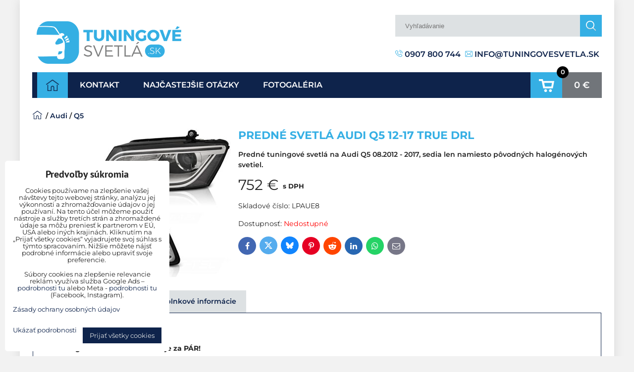

--- FILE ---
content_type: text/html; charset=UTF-8
request_url: https://www.tuningovesvetla.sk/p/3230/predne-svetla-audi-q5-12-17-true-drl
body_size: 20085
content:
<!DOCTYPE html>
<html lang="sk" class="no-js">
    <head>
        <meta charset="utf-8">
                <title>LPAUE8 - Predné svetlá Audi Q5 12-17 True DRL</title>
                <meta http-equiv="X-UA-Compatible" content="IE=edge,chrome=1">
	<meta name="MobileOptimized" content="width">
        <meta name="viewport" content="width=device-width,minimum-scale=1.0">
		 
<script data-privacy-group="script">
var FloxSettings = {
'cartItems': {},'cartProducts': {},'cartType': "slider",'loginType': "hidden",'regformType': "hidden",'langVer': "" 
}; 
 
</script>
<script data-privacy-group="script">
FloxSettings.img_size = { 'min': "50x50",'small': "120x120",'medium': "440x440",'large': "800x800",'max': "1600x1600",'product_antn': "440x440",'product_detail': "800x800" };
</script>
    <template id="privacy_iframe_info">
    <div class="floxIframeBlockedInfo" data-func-text="Funkčné" data-analytic-text="Analytické" data-ad-text="Marketingové" data-nosnippet="1">
    <div class="floxIframeBlockedInfo__common">
        <div class="likeH3">Externý obsah je blokovaný Voľbami súkromia</div>
        <p>Prajete si načítať externý obsah?</p>
    </div>
    <div class="floxIframeBlockedInfo__youtube">
        <div class="likeH3">Videá Youtube sú blokované Voľbami súkromia</div>
        <p>Prajete si načítať Youtube video?</p>
    </div>
    <div class="floxIframeBlockedInfo__buttons">
        <button class="button floxIframeBlockedInfo__once">Povoliť tentokrát</button>
        <button class="button floxIframeBlockedInfo__always" >Povoliť a zapamätať - súhlas s druhom cookie: </button>
    </div>
    <a class="floxIframeBlockedLink__common" href=""><i class="fa fa-external-link"></i> Otvoriť obsah v novom okne</a>
    <a class="floxIframeBlockedLink__youtube" href=""><i class="fa fa-external-link"></i> Otvoriť video v novom okne</a>
</div>
</template>
<script type="text/javascript" data-privacy-group="script">
FloxSettings.options={},FloxSettings.options.MANDATORY=1,FloxSettings.options.FUNC=2,FloxSettings.options.ANALYTIC=4,FloxSettings.options.AD=8;
FloxSettings.options.fullConsent=15;FloxSettings.options.maxConsent=15;FloxSettings.options.consent=0,localStorage.getItem("floxConsent")&&(FloxSettings.options.consent=parseInt(localStorage.getItem("floxConsent")));FloxSettings.options.sync=1;FloxSettings.google_consent2_options={},FloxSettings.google_consent2_options.AD_DATA=1,FloxSettings.google_consent2_options.AD_PERSON=2;FloxSettings.google_consent2_options.consent=-1,localStorage.getItem("floxGoogleConsent2")&&(FloxSettings.google_consent2_options.consent=parseInt(localStorage.getItem("floxGoogleConsent2")));const privacyIsYoutubeUrl=function(e){return e.includes("youtube.com/embed")||e.includes("youtube-nocookie.com/embed")},privacyIsGMapsUrl=function(e){return e.includes("google.com/maps/embed")||/maps\.google\.[a-z]{2,3}\/maps/i.test(e)},privacyGetPrivacyGroup=function(e){var t="";if(e.getAttribute("data-privacy-group")?t=e.getAttribute("data-privacy-group"):e.closest("*[data-privacy-group]")&&(t=e.closest("*[data-privacy-group]").getAttribute("data-privacy-group")),"IFRAME"===e.tagName){let r=e.src||"";privacyIsYoutubeUrl(r)&&(e.setAttribute("data-privacy-group","func"),t="func"),privacyIsGMapsUrl(r)&&(e.setAttribute("data-privacy-group","func"),t="func")}return"regular"===t&&(t="script"),t},privacyBlockScriptNode=function(e){e.type="javascript/blocked";let t=function(r){"javascript/blocked"===e.getAttribute("type")&&r.preventDefault(),e.removeEventListener("beforescriptexecute",t)};e.addEventListener("beforescriptexecute",t)},privacyHandleScriptTag=function(e){let t=privacyGetPrivacyGroup(e);if(t){if("script"===t)return;"mandatory"===t||"func"===t&&FloxSettings.options.consent&FloxSettings.options.FUNC||"analytic"===t&&FloxSettings.options.consent&FloxSettings.options.ANALYTIC||"ad"===t&&FloxSettings.options.consent&FloxSettings.options.AD||privacyBlockScriptNode(e)}else FloxSettings.options.allow_unclassified||privacyBlockScriptNode(e)},privacyShowPlaceholder=function(e){let t=privacyGetPrivacyGroup(e);var r=document.querySelector("#privacy_iframe_info").content.cloneNode(!0),i=r.querySelector(".floxIframeBlockedInfo__always");i.textContent=i.textContent+r.firstElementChild.getAttribute("data-"+t+"-text"),r.firstElementChild.setAttribute("data-"+t,"1"),r.firstElementChild.removeAttribute("data-func-text"),r.firstElementChild.removeAttribute("data-analytic-text"),r.firstElementChild.removeAttribute("data-ad-text");let o=e.parentNode.classList.contains("blockYoutube");if(e.style.height){let a=e.style.height,c=e.style.width;e.setAttribute("data-privacy-style-height",a),r.firstElementChild.style.setProperty("--iframe-h",a),r.firstElementChild.style.setProperty("--iframe-w",c),e.style.height="0"}else if(e.getAttribute("height")){let n=e.getAttribute("height").replace("px",""),l=e.getAttribute("width").replace("px","");e.setAttribute("data-privacy-height",n),n.includes("%")?r.firstElementChild.style.setProperty("--iframe-h",n):r.firstElementChild.style.setProperty("--iframe-h",n+"px"),l.includes("%")?r.firstElementChild.style.setProperty("--iframe-w",l):r.firstElementChild.style.setProperty("--iframe-w",l+"px"),e.setAttribute("height",0)}else if(o&&e.parentNode.style.maxHeight){let s=e.parentNode.style.maxHeight,p=e.parentNode.style.maxWidth;r.firstElementChild.style.setProperty("--iframe-h",s),r.firstElementChild.style.setProperty("--iframe-w",p)}let u=e.getAttribute("data-privacy-src")||"";privacyIsYoutubeUrl(u)?(r.querySelector(".floxIframeBlockedInfo__common").remove(),r.querySelector(".floxIframeBlockedLink__common").remove(),r.querySelector(".floxIframeBlockedLink__youtube").setAttribute("href",u.replace("/embed/","/watch?v="))):u?(r.querySelector(".floxIframeBlockedInfo__youtube").remove(),r.querySelector(".floxIframeBlockedLink__youtube").remove(),r.querySelector(".floxIframeBlockedLink__common").setAttribute("href",u)):(r.querySelector(".floxIframeBlockedInfo__once").remove(),r.querySelector(".floxIframeBlockedInfo__youtube").remove(),r.querySelector(".floxIframeBlockedLink__youtube").remove(),r.querySelector(".floxIframeBlockedLink__common").remove(),r.querySelector(".floxIframeBlockedInfo__always").classList.add("floxIframeBlockedInfo__always--reload")),e.parentNode.insertBefore(r,e.nextSibling),o&&e.parentNode.classList.add("blockYoutube--blocked")},privacyHidePlaceholderIframe=function(e){var t=e.nextElementSibling;if(t&&t.classList.contains("floxIframeBlockedInfo")){let r=e.parentNode.classList.contains("blockYoutube");r&&e.parentNode.classList.remove("blockYoutube--blocked"),e.getAttribute("data-privacy-style-height")?e.style.height=e.getAttribute("data-privacy-style-height"):e.getAttribute("data-privacy-height")?e.setAttribute("height",e.getAttribute("data-privacy-height")):e.classList.contains("invisible")&&e.classList.remove("invisible"),t.remove()}},privacyBlockIframeNode=function(e){var t=e.src||"";""===t&&e.getAttribute("data-src")&&(t=e.getAttribute("data-src")),e.setAttribute("data-privacy-src",t),e.removeAttribute("src"),!e.classList.contains("floxNoPrivacyPlaceholder")&&(!e.style.width||parseInt(e.style.width)>200)&&(!e.getAttribute("width")||parseInt(e.getAttribute("width"))>200)&&(!e.style.height||parseInt(e.style.height)>200)&&(!e.getAttribute("height")||parseInt(e.getAttribute("height"))>200)&&(!e.style.display||"none"!==e.style.display)&&(!e.style.visibility||"hidden"!==e.style.visibility)&&privacyShowPlaceholder(e)},privacyHandleIframeTag=function(e){let t=privacyGetPrivacyGroup(e);if(t){if("script"===t||"mandatory"===t)return;if("func"===t&&FloxSettings.options.consent&FloxSettings.options.FUNC)return;if("analytic"===t&&FloxSettings.options.consent&FloxSettings.options.ANALYTIC||"ad"===t&&FloxSettings.options.consent&FloxSettings.options.AD)return;privacyBlockIframeNode(e)}else{if(FloxSettings.options.allow_unclassified)return;privacyBlockIframeNode(e)}},privacyHandleYoutubeGalleryItem=function(e){if(!(FloxSettings.options.consent&FloxSettings.options.FUNC)){var t=e.closest(".gallery").getAttribute("data-preview-height"),r=e.getElementsByTagName("img")[0],i=r.getAttribute("src").replace(t+"/"+t,"800/800");r.classList.contains("flox-lazy-load")&&(i=r.getAttribute("data-src").replace(t+"/"+t,"800/800")),e.setAttribute("data-href",e.getAttribute("href")),e.setAttribute("href",i),e.classList.replace("ytb","ytbNoConsent")}},privacyBlockPrivacyElementNode=function(e){e.classList.contains("floxPrivacyPlaceholder")?(privacyShowPlaceholder(e),e.classList.add("invisible")):e.style.display="none"},privacyHandlePrivacyElementNodes=function(e){let t=privacyGetPrivacyGroup(e);if(t){if("script"===t||"mandatory"===t)return;if("func"===t&&FloxSettings.options.consent&FloxSettings.options.FUNC)return;if("analytic"===t&&FloxSettings.options.consent&FloxSettings.options.ANALYTIC||"ad"===t&&FloxSettings.options.consent&FloxSettings.options.AD)return;privacyBlockPrivacyElementNode(e)}else{if(FloxSettings.options.allow_unclassified)return;privacyBlockPrivacyElementNode(e)}};function privacyLoadScriptAgain(e){var t=document.getElementsByTagName("head")[0],r=document.createElement("script");r.src=e.getAttribute("src"),t.appendChild(r),e.parentElement.removeChild(e)}function privacyExecuteScriptAgain(e){var t=document.getElementsByTagName("head")[0],r=document.createElement("script");r.textContent=e.textContent,t.appendChild(r),e.parentElement.removeChild(e)}function privacyEnableScripts(){document.querySelectorAll('script[type="javascript/blocked"]').forEach(e=>{let t=privacyGetPrivacyGroup(e);(FloxSettings.options.consent&FloxSettings.options.ANALYTIC&&t.includes("analytic")||FloxSettings.options.consent&FloxSettings.options.AD&&t.includes("ad")||FloxSettings.options.consent&FloxSettings.options.FUNC&&t.includes("func"))&&(e.getAttribute("src")?privacyLoadScriptAgain(e):privacyExecuteScriptAgain(e))})}function privacyEnableIframes(){document.querySelectorAll("iframe[data-privacy-src]").forEach(e=>{let t=privacyGetPrivacyGroup(e);if(!(FloxSettings.options.consent&FloxSettings.options.ANALYTIC&&t.includes("analytic")||FloxSettings.options.consent&FloxSettings.options.AD&&t.includes("ad")||FloxSettings.options.consent&FloxSettings.options.FUNC&&t.includes("func")))return;privacyHidePlaceholderIframe(e);let r=e.getAttribute("data-privacy-src");e.setAttribute("src",r),e.removeAttribute("data-privacy-src")})}function privacyEnableYoutubeGalleryItems(){FloxSettings.options.consent&FloxSettings.options.FUNC&&(document.querySelectorAll(".ytbNoConsent").forEach(e=>{e.setAttribute("href",e.getAttribute("data-href")),e.classList.replace("ytbNoConsent","ytb")}),"function"==typeof initGalleryPlugin&&initGalleryPlugin())}function privacyEnableBlockedContent(e,t){document.querySelectorAll(".floxCaptchaCont").length&&(e&FloxSettings.options.FUNC)!=(t&FloxSettings.options.FUNC)?window.location.reload():(privacyEnableScripts(),privacyEnableIframes(),privacyEnableYoutubeGalleryItems(),"function"==typeof FloxSettings.privacyEnableScriptsCustom&&FloxSettings.privacyEnableScriptsCustom())}
function privacyUpdateConsent(){ FloxSettings.ga4&&"function"==typeof gtag&&gtag("consent","update",{ad_storage:FloxSettings.options.consent&FloxSettings.options.AD?"granted":"denied",analytics_storage:FloxSettings.options.consent&FloxSettings.options.ANALYTIC?"granted":"denied",functionality_storage:FloxSettings.options.consent&FloxSettings.options.FUNC?"granted":"denied",personalization_storage:FloxSettings.options.consent&FloxSettings.options.FUNC?"granted":"denied",security_storage:FloxSettings.options.consent&FloxSettings.options.FUNC?"granted":"denied",ad_user_data:FloxSettings.google_consent2_options.consent>-1&&FloxSettings.google_consent2_options.consent&FloxSettings.google_consent2_options.AD_DATA?"granted":"denied",ad_personalization:FloxSettings.google_consent2_options.consent>-1&&FloxSettings.google_consent2_options.consent&FloxSettings.google_consent2_options.AD_PERSON?"granted":"denied"});FloxSettings.gtm&&(gtag("consent","update",{ad_storage:FloxSettings.options.consent&FloxSettings.options.AD?"granted":"denied",analytics_storage:FloxSettings.options.consent&FloxSettings.options.ANALYTIC?"granted":"denied",functionality_storage:FloxSettings.options.consent&FloxSettings.options.FUNC?"granted":"denied",personalization_storage:FloxSettings.options.consent&FloxSettings.options.FUNC?"granted":"denied",security_storage:FloxSettings.options.consent&FloxSettings.options.FUNC?"granted":"denied",ad_user_data:FloxSettings.google_consent2_options.consent>-1&&FloxSettings.google_consent2_options.consent&FloxSettings.google_consent2_options.AD_DATA?"granted":"denied",ad_personalization:FloxSettings.google_consent2_options.consent>-1&&FloxSettings.google_consent2_options.consent&FloxSettings.google_consent2_options.AD_PERSON?"granted":"denied"}),dataLayer.push({cookie_consent:{marketing:FloxSettings.options.consent&FloxSettings.options.AD?"granted":"denied",analytics:FloxSettings.options.consent&FloxSettings.options.ANALYTIC?"granted":"denied"},event:"cookie_consent"}));if(FloxSettings.sklik&&FloxSettings.sklik.active){var e={rtgId:FloxSettings.sklik.seznam_retargeting_id,consent:FloxSettings.options.consent&&FloxSettings.options.consent&FloxSettings.options.ANALYTIC?1:0};"category"===FloxSettings.sklik.pageType?(e.category=FloxSettings.sklik.category,e.pageType=FloxSettings.sklik.pageType):"offerdetail"===FloxSettings.sklik.pagetype&&(e.itemId=FloxSettings.sklik.itemId,e.pageType=FloxSettings.sklik.pageType),window.rc&&window.rc.retargetingHit&&window.rc.retargetingHit(e)}"function"==typeof loadCartFromLS&&"function"==typeof saveCartToLS&&(loadCartFromLS(),saveCartToLS());}
const observer=new MutationObserver(e=>{e.forEach(({addedNodes:e})=>{e.forEach(e=>{if(FloxSettings.options.consent!==FloxSettings.options.maxConsent){if(1===e.nodeType&&"SCRIPT"===e.tagName)return privacyHandleScriptTag(e);if(1===e.nodeType&&"IFRAME"===e.tagName)return privacyHandleIframeTag(e);if(1===e.nodeType&&"A"===e.tagName&&e.classList.contains("ytb"))return privacyHandleYoutubeGalleryItem(e);if(1===e.nodeType&&"SCRIPT"!==e.tagName&&"IFRAME"!==e.tagName&&e.classList.contains("floxPrivacyElement"))return privacyHandlePrivacyElementNodes(e)}1===e.nodeType&&(e.classList.contains("mainPrivacyModal")||e.classList.contains("mainPrivacyBar"))&&(FloxSettings.options.consent>0&&!FloxSettings.options.forceShow&&-1!==FloxSettings.google_consent2_options.consent?e.style.display="none":FloxSettings.options.consent>0&&-1===FloxSettings.google_consent2_options.consent?e.classList.add("hideBWConsentOptions"):-1!==FloxSettings.google_consent2_options.consent&&e.classList.add("hideGC2ConsentOptions"))})})});observer.observe(document.documentElement,{childList:!0,subtree:!0}),document.addEventListener("DOMContentLoaded",function(){observer.disconnect()});const createElementBackup=document.createElement;document.createElement=function(...e){if("script"!==e[0].toLowerCase())return createElementBackup.bind(document)(...e);let n=createElementBackup.bind(document)(...e);return n.setAttribute("data-privacy-group","script"),n};
</script>

<meta name="referrer" content="no-referrer-when-downgrade">


<link rel="canonical" href="https://www.tuningovesvetla.sk/p/3230/predne-svetla-audi-q5-12-17-true-drl">
    

<meta property="og:title" content="LPAUE8 - Predné svetlá Audi Q5 12-17 True DRL">

<meta property="og:url" content="https://www.tuningovesvetla.sk/p/3230/predne-svetla-audi-q5-12-17-true-drl">
<meta property="og:description" content="">

<meta name="twitter:card" content="summary_large_image">
<meta name="twitter:title" content="LPAUE8 - Predné svetlá Audi Q5 12-17 True DRL">
<meta name="twitter:description" content="">

    <meta property="og:locale" content="sk_SK">

        <meta property="og:type" content="product">
    <meta property="og:image" content="https://www.tuningovesvetla.sk/resize/e/1200/630/files/lpaue8-w.jpg">  
    <meta name="twitter:image" content="https://www.tuningovesvetla.sk/resize/e/1200/630/files/lpaue8-w.jpg">
    <link href="https://www.tuningovesvetla.sk/resize/e/440/440/files/lpaue8-w.jpg" rel="previewimage">
<script data-privacy-group="script" type="application/ld+json">
{
    "@context": "https://schema.org",
    "@type": "WebPage",
    "name": "LPAUE8 - Predné svetlá Audi Q5 12-17 True DRL",
    "description": "",
    "image": "https://www.tuningovesvetla.sk/resize/e/440/440/files/lpaue8-w.jpg"}
</script>
<link rel="alternate" type="application/rss+xml" title="RSS feed pre www.tuningovesvetla.sk" href="/e/rss/news">

<link rel="dns-prefetch" href="https://www.biznisweb.sk">
<link rel="preconnect" href="https://www.biznisweb.sk/" crossorigin>
<style type="text/css">
    

@font-face {
  font-family: 'PT Sans';
  font-style: normal;
  font-display: swap;
  font-weight: 400;
  src: local(''),
       url('https://www.biznisweb.sk/templates/bw-fonts/pt-sans-v17-latin-ext_latin-regular.woff2') format('woff2'),
       url('https://www.biznisweb.sk/templates/bw-fonts/pt-sans-v17-latin-ext_latin-regular.woff') format('woff');
}


@font-face {
  font-family: 'PT Sans';
  font-style: normal;
  font-display: swap;
  font-weight: 700;
  src: local(''),
       url('https://www.biznisweb.sk/templates/bw-fonts/pt-sans-v17-latin-ext_latin-700.woff2') format('woff2'),
       url('https://www.biznisweb.sk/templates/bw-fonts/pt-sans-v17-latin-ext_latin-700.woff') format('woff');
}
</style>

<link rel="preload" href="/erp-templates/skins/flat/universal/fonts/fontawesome-webfont.woff2" as="font" type="font/woff2" crossorigin>
<link href="/erp-templates/260119150439/universal.css" rel="stylesheet" type="text/css" media="all">  




  
<script data-privacy-group="regular">
    window.dataLayer = window.dataLayer || [];
    function gtag(){ dataLayer.push(arguments); }
    if(FloxSettings.options) {
        if(FloxSettings.options.consent) {
          gtag('consent', 'default', {
              'ad_storage': (FloxSettings.options.consent & FloxSettings.options.AD)?'granted':'denied',
              'analytics_storage': (FloxSettings.options.consent & FloxSettings.options.ANALYTIC)?'granted':'denied',
              'functionality_storage': (FloxSettings.options.consent & FloxSettings.options.FUNC)?'granted':'denied',
              'personalization_storage': (FloxSettings.options.consent & FloxSettings.options.FUNC)?'granted':'denied',
              'security_storage': (FloxSettings.options.consent & FloxSettings.options.FUNC)?'granted':'denied',
              'ad_user_data': ((FloxSettings.google_consent2_options.consent > -1) && FloxSettings.google_consent2_options.consent & FloxSettings.google_consent2_options.AD_DATA)?'granted':'denied',
              'ad_personalization': ((FloxSettings.google_consent2_options.consent > -1) && FloxSettings.google_consent2_options.consent & FloxSettings.google_consent2_options.AD_PERSON)?'granted':'denied'              
          });
          dataLayer.push({ 'cookie_consent': {
            'marketing': (FloxSettings.options.consent & FloxSettings.options.AD)?'granted':'denied',
            'analytics': (FloxSettings.options.consent & FloxSettings.options.ANALYTIC)?'granted':'denied'
          } });
        } else {
          gtag('consent', 'default', {
              'ad_storage': 'denied',
              'analytics_storage': 'denied',
              'functionality_storage': 'denied',
              'personalization_storage': 'denied',
              'security_storage': 'denied',
              'ad_user_data': 'denied',
              'ad_personalization': 'denied'
          });      
          dataLayer.push({ 'cookie_consent': {
            'marketing': 'denied',
            'analytics': 'denied'
            } 
          });    
        }    
    }
    
    dataLayer.push({
        'pageType' : 'product',
        'value': '611',
        'currency': 'EUR',
        'contentIds': ["3230"]
            });
 
    FloxSettings.currency = 'EUR';
    FloxSettings.gtm = { 'init': true, 'container_id': 'GTM-5XP7T5V', 'page_type': 'product' };
    </script>

    <!-- Google Tag Manager HEAD -->
<script data-privacy-group="regular">(function(w,d,s,l,i){w[l]=w[l]||[];w[l].push({'gtm.start':
new Date().getTime(),event:'gtm.js'});var f=d.getElementsByTagName(s)[0],
j=d.createElement(s),dl=l!='dataLayer'?'&l='+l:'';j.async=true;j.src=
'//www.googletagmanager.com/gtm.js?id='+i+dl;f.parentNode.insertBefore(j,f);
})(window,document,'script','dataLayer','GTM-5XP7T5V');</script>
 
<script data-privacy-group="mandatory">
    FloxSettings.trackerData = {
                    'cartIds': []
            };
    </script>    <!-- Global site tag (gtag.js) - Google Analytics -->
    <script async src="https://www.googletagmanager.com/gtag/js?id=G-WLDWRR3ZR1" data-privacy-group="regular"></script>    
    <script data-privacy-group="regular">
        window.dataLayer = window.dataLayer || [];
        function gtag(){ dataLayer.push(arguments); }
        if(FloxSettings.options) {
          if(FloxSettings.options.consent) {
            gtag('consent', 'default', {
              'ad_storage': (FloxSettings.options.consent & FloxSettings.options.AD)?'granted':'denied',
              'analytics_storage': (FloxSettings.options.consent & FloxSettings.options.ANALYTIC)?'granted':'denied',
              'functionality_storage': (FloxSettings.options.consent & FloxSettings.options.FUNC)?'granted':'denied',
              'personalization_storage': (FloxSettings.options.consent & FloxSettings.options.FUNC)?'granted':'denied',
              'security_storage': (FloxSettings.options.consent & FloxSettings.options.FUNC)?'granted':'denied',
              'ad_user_data': ((FloxSettings.google_consent2_options.consent > -1) && FloxSettings.google_consent2_options.consent & FloxSettings.google_consent2_options.AD_DATA)?'granted':'denied',
              'ad_personalization': ((FloxSettings.google_consent2_options.consent > -1) && FloxSettings.google_consent2_options.consent & FloxSettings.google_consent2_options.AD_PERSON)?'granted':'denied',
              'wait_for_update': 500
            });  
          } else {
            gtag('consent', 'default', {
              'ad_storage': 'denied',
              'analytics_storage': 'denied',
              'functionality_storage': 'denied',
              'personalization_storage': 'denied',
              'security_storage': 'denied',
              'ad_user_data': 'denied',
              'ad_personalization': 'denied',
              'wait_for_update': 500
            });  
          }
        }
        gtag('js', new Date());
     
        gtag('set', { 'currency': 'EUR' }); 
      
    

    FloxSettings.ga4 = 1;
    FloxSettings.gtagID = 'G-WLDWRR3ZR1';
    gtag('config', 'G-WLDWRR3ZR1',{  'groups': 'ga4' });   

  
    </script>   
 
    <link rel="shortcut icon" href="/files/favicon.png">
    <link rel="icon" href="/files/favicon.png?refresh" type="image/x-icon">

        <style type="text/css">
    

@font-face {
  font-family: 'Montserrat';
  font-style: normal;
  font-display: swap;
  font-weight: 400;
  src: local(''),
       url('https://www.biznisweb.sk/templates/bw-fonts/montserrat-v25-latin-ext_latin-regular.woff2') format('woff2'),
       url('https://www.biznisweb.sk/templates/bw-fonts/montserrat-v25-latin-ext_latin-regular.woff') format('woff');
}


@font-face {
  font-family: 'Montserrat';
  font-style: normal;
  font-display: swap;
  font-weight: 700;
  src: local(''), 
       url('https://www.biznisweb.sk/templates/bw-fonts/montserrat-v25-latin-ext_latin-700.woff2') format('woff2'),
       url('https://www.biznisweb.sk/templates/bw-fonts/montserrat-v25-latin-ext_latin-700.woff') format('woff');
}
</style>

        <style>
        @font-face {
            font-display: swap;
            font-family: 'Montserrat';
            font-style: normal;
            font-weight: 600;
            src: url('/templates/fonts/montserrat-v25-latin-600.woff2') format('woff2');
        }
        @font-face {
            font-display: swap;
            font-family: 'Montserrat';
            font-style: normal;
            font-weight: 800;
            src: url('/templates/fonts/montserrat-v25-latin-800.woff2') format('woff2');
        }

        </style>
		<link rel="stylesheet" href="/templates/style.css?v3" media="all">
</head>
<body class="">
    <noscript class="noprint">
        <div id="noscript">
            Javascript není prohlížečem podporován nebo je vypnutý. Pro zobrazení stránky tak, jak byla zamýšlena, použijte prohlížeč s podporou JavaScript.
            <br>Pomoc: <a href="http://www.enable-javascript.com/" target="_blank">Enable-Javascript.com</a>.
        </div>
    </noscript>
        <!-- Facebook Pixel Code -->
<script type="text/javascript" data-privacy-group="ad">
!function(f,b,e,v,n,t,s){
    if(f.fbq)return;n=f.fbq=function(){
        n.callMethod? n.callMethod.apply(n,arguments):n.queue.push(arguments)
    };
    if(!f._fbq)f._fbq=n;
    n.push=n;n.loaded=!0;n.version='2.0';n.queue=[];t=b.createElement(e);t.async=!0;
    t.src=v;s=b.getElementsByTagName(e)[0];s.parentNode.insertBefore(t,s)
}
(window,document,'script','//connect.facebook.net/en_US/fbevents.js');

    var time = Date.now(),
        eventTime = Math.floor(time / 1000),
        eventId = "PW" + time;   

    fbq('init', '910505879047500');        
    //console.log('special FB init')
    fbq('track', 'PageView', { }, { 'eventID': eventId });
    FloxSettings.fb_conv = [];
 
    
    function getCookie(name) {
      var value = '; '+document.cookie;
      var parts = value.split('; '+name+'=');
      if (parts.length === 2) return parts.pop().split(';').shift();
      else return null;
    }    
    
    FloxSettings.fb_conv.push({ 
        "event_name": "PageView",
        "event_time": eventTime,
        "event_id": eventId, 
        "event_source_url": window.location.href,
        "action_source": "website",
        "user_data": {
            "fbp": getCookie('_fbp')
        }
    });
    
        
 FloxSettings.currency = 'EUR';FloxSettings.fbremarket = { 'init': true, 'apikey': '910505879047500' };        
</script>
<!-- End Facebook Pixel Code -->

    <div class="oCont">
                <header class="logo_bar_top noprint">
            <div class="topheader">
	<div class="logo">
				<a id="imglogo" href="/"><img src="/files/design/logo.png" alt="Logo"></a>
			</div>
	<div class="headerpanel">
		<div class="headersearch">
			    <form action="/e/search" method="get" class="siteSearchForm">
        <div class="siteSearchCont">
            <label> 
                <span>Vyhľadávanie</span>
                <input data-pages="Stránky" data-products="Produkty" data-categories="Kategórie" data-news="Novinky" data-brands="Výrobca"
                       class="siteSearchInput" id="small-search" 
                       placeholder="Vyhľadávanie" name="word" type="text" value=""></label>
                <button type="submit"><span class="invisible">Hľadať</span><i class="fa fa-search"></i></button>
        </div>
            </form>

		</div>
		                        <div id="box-id-header_info" class="pagebox">
                                                            <div  id="block-1048" class="blockText box blockTextRight">
                                <div class="userHTMLContent">
        
    <p><a href="tel:+421907800744"><img title="" src="/files/design/phone.png" alt="Telefón" /> 0907 800 744</a></p>
<p><a href="mailto:info@tuningovesvetla.sk"><img title="" src="/files/design/envelope.png" alt="mail" /> info@tuningovesvetla.sk</a></p>
</div>
                 
</div>

                             
            </div> 
    
	</div>
</div>
<div id="menu-cont" class="noprint">
    <div class="hCont">
        <nav id="main-menu">
            <div class="menuCont clear">
                                            <div class="productsMenuCont menuCont invisible">
                            <span class="button menuButton"><i class="fa fa-bars"></i> Produkty</span>
                                 
                            
                
            <ul class="dropside">
                    <li class="menuItem ancestor">
                <a class="menuLink needsclick" href="/c/prislusenstvo"
                   >
                                            
                        Príslušenstvo
                        <i class="menuChevron fa fa-chevron-right"></i>                </a>
                                                                 
                            
                
            <ul class="submenu level1">
                    <li class="menuItem">
                <a class="menuLink" href="/c/prislusenstvo/led-ziarovky"
                   >
                                            
                        LED žiarovky
                                        </a>
                            </li>
                    <li class="menuItem">
                <a class="menuLink" href="/c/prislusenstvo/xenonove-hid-sady"
                   >
                                            
                        Xenónové HID sady
                                        </a>
                            </li>
                </ul>
       
                
                                                </li>
                    <li class="menuItem ancestor">
                <a class="menuLink needsclick" href="/c/alfa-romeo"
                   >
                                            
                        Alfa Romeo
                        <i class="menuChevron fa fa-chevron-right"></i>                </a>
                                                                 
                            
                
            <ul class="submenu level1">
                    <li class="menuItem">
                <a class="menuLink" href="/c/alfa-romeo/146"
                   >
                                            
                        146
                                        </a>
                            </li>
                    <li class="menuItem">
                <a class="menuLink" href="/c/alfa-romeo/147"
                   >
                                            
                        147
                                        </a>
                            </li>
                    <li class="menuItem ancestor">
                <a class="menuLink needsclick" href="/c/alfa-romeo/156"
                   >
                                            
                        156
                        <i class="menuChevron fa fa-chevron-right"></i>                </a>
                                                                 
                            
                
            <ul class="submenu level2">
                    <li class="menuItem">
                <a class="menuLink" href="/c/alfa-romeo/156/predne-svetla"
                   >
                                            
                        Predné svetlá
                                        </a>
                            </li>
                    <li class="menuItem">
                <a class="menuLink" href="/c/alfa-romeo/156/zadne-svetla"
                   >
                                            
                        Zadné svetlá
                                        </a>
                            </li>
                    <li class="menuItem">
                <a class="menuLink" href="/c/alfa-romeo/156/smerovky"
                   >
                                            
                        Smerovky
                                        </a>
                            </li>
                </ul>
       
                
                                                </li>
                    <li class="menuItem">
                <a class="menuLink" href="/c/alfa-romeo/mito"
                   >
                                            
                        Mito
                                        </a>
                            </li>
                </ul>
       
                
                                                </li>
                    <li class="menuItem ancestor submenuActive">
                <a class="menuLink select needsclick" href="/c/audi"
                   >
                                            
                        Audi
                        <i class="menuChevron fa fa-chevron-right"></i>                </a>
                                                                 
                            
                
            <ul class="submenu level1">
                    <li class="menuItem">
                <a class="menuLink" href="/c/audi/80"
                   >
                                            
                        80
                                        </a>
                            </li>
                    <li class="menuItem">
                <a class="menuLink" href="/c/audi/100"
                   >
                                            
                        100
                                        </a>
                            </li>
                    <li class="menuItem">
                <a class="menuLink" href="/c/audi/a1"
                   >
                                            
                        A1
                                        </a>
                            </li>
                    <li class="menuItem">
                <a class="menuLink" href="/c/audi/a3"
                   >
                                            
                        A3
                                        </a>
                            </li>
                    <li class="menuItem">
                <a class="menuLink" href="/c/audi/a4"
                   >
                                            
                        A4
                                        </a>
                            </li>
                    <li class="menuItem">
                <a class="menuLink" href="/c/audi/a51"
                   >
                                            
                        A5
                                        </a>
                            </li>
                    <li class="menuItem">
                <a class="menuLink" href="/c/audi/a61"
                   >
                                            
                        A6
                                        </a>
                            </li>
                    <li class="menuItem">
                <a class="menuLink" href="/c/audi/a7"
                   >
                                            
                        A7
                                        </a>
                            </li>
                    <li class="menuItem">
                <a class="menuLink" href="/c/audi/a8"
                   >
                                            
                        A8
                                        </a>
                            </li>
                    <li class="menuItem submenuActive">
                <a class="menuLink select" href="/c/audi/q5"
                   >
                                            
                        Q5
                                        </a>
                            </li>
                    <li class="menuItem">
                <a class="menuLink" href="/c/audi/q7"
                   >
                                            
                        Q7
                                        </a>
                            </li>
                    <li class="menuItem">
                <a class="menuLink" href="/c/audi/q8"
                   >
                                            
                        Q8
                                        </a>
                            </li>
                    <li class="menuItem">
                <a class="menuLink" href="/c/audi/tt1"
                   >
                                            
                        TT
                                        </a>
                            </li>
                </ul>
       
                
                                                </li>
                    <li class="menuItem ancestor">
                <a class="menuLink needsclick" href="/c/bentley"
                   >
                                            
                        Bentley
                        <i class="menuChevron fa fa-chevron-right"></i>                </a>
                                                                 
                            
                
            <ul class="submenu level1">
                    <li class="menuItem">
                <a class="menuLink" href="/c/bentley/continental-gt"
                   >
                                            
                        Continental GT
                                        </a>
                            </li>
                </ul>
       
                
                                                </li>
                    <li class="menuItem ancestor">
                <a class="menuLink needsclick" href="/c/bmw"
                   >
                                            
                        BMW
                        <i class="menuChevron fa fa-chevron-right"></i>                </a>
                                                                 
                            
                
            <ul class="submenu level1">
                    <li class="menuItem">
                <a class="menuLink" href="/c/bmw/rad-1"
                   >
                                            
                        Rad 1
                                        </a>
                            </li>
                    <li class="menuItem">
                <a class="menuLink" href="/c/bmw/rad-2"
                   >
                                            
                        Rad 2
                                        </a>
                            </li>
                    <li class="menuItem ancestor">
                <a class="menuLink needsclick" href="/c/bmw/rad-3"
                   >
                                            
                        Rad 3
                        <i class="menuChevron fa fa-chevron-right"></i>                </a>
                                                                 
                            
                
            <ul class="submenu level2">
                    <li class="menuItem">
                <a class="menuLink" href="/c/bmw/rad-3/e30"
                   >
                                            
                        3 - E30
                                        </a>
                            </li>
                    <li class="menuItem">
                <a class="menuLink" href="/c/bmw/rad-3/e36-sedankombicompact"
                   >
                                            
                        3 - E36 Sedan/Kombi
                                        </a>
                            </li>
                    <li class="menuItem">
                <a class="menuLink" href="/c/bmw/rad-3/e36-coupecabrio"
                   >
                                            
                        3 - E36 Coupe/Cabrio
                                        </a>
                            </li>
                    <li class="menuItem">
                <a class="menuLink" href="/c/bmw/rad-3/e46-sedantouring"
                   >
                                            
                        3 - E46 Sedan/Touring
                                        </a>
                            </li>
                    <li class="menuItem">
                <a class="menuLink" href="/c/bmw/rad-3/e46-coupecabrio"
                   >
                                            
                        3 - E46 Coupe/Cabrio
                                        </a>
                            </li>
                    <li class="menuItem">
                <a class="menuLink" href="/c/bmw/rad-3/e90e91"
                   >
                                            
                        3 - E90/E91
                                        </a>
                            </li>
                    <li class="menuItem">
                <a class="menuLink" href="/c/bmw/rad-3/e92"
                   >
                                            
                        3 - E92/E93
                                        </a>
                            </li>
                    <li class="menuItem">
                <a class="menuLink" href="/c/bmw/rad-3/3-f30-f31"
                   >
                                            
                        3 - F30/F31
                                        </a>
                            </li>
                    <li class="menuItem">
                <a class="menuLink" href="/c/bmw/rad-3/3-g20-g21"
                   >
                                            
                        3 - G20/G21
                                        </a>
                            </li>
                </ul>
       
                
                                                </li>
                    <li class="menuItem ancestor">
                <a class="menuLink needsclick" href="/c/bmw/rad-4"
                   >
                                            
                        Rad 4
                        <i class="menuChevron fa fa-chevron-right"></i>                </a>
                                                                 
                            
                
            <ul class="submenu level2">
                    <li class="menuItem">
                <a class="menuLink" href="/c/bmw/rad-4/4-f32-f33-f36"
                   >
                                            
                        4 - F32/F33/F36
                                        </a>
                            </li>
                    <li class="menuItem">
                <a class="menuLink" href="/c/bmw/rad-4/4-g22-g23"
                   >
                                            
                        4 - G22/G23
                                        </a>
                            </li>
                </ul>
       
                
                                                </li>
                    <li class="menuItem ancestor">
                <a class="menuLink needsclick" href="/c/bmw/rad-5"
                   >
                                            
                        Rad 5
                        <i class="menuChevron fa fa-chevron-right"></i>                </a>
                                                                 
                            
                
            <ul class="submenu level2">
                    <li class="menuItem">
                <a class="menuLink" href="/c/bmw/rad-5/e34"
                   >
                                            
                        5 - E34
                                        </a>
                            </li>
                    <li class="menuItem">
                <a class="menuLink" href="/c/bmw/rad-5/e39"
                   >
                                            
                        5 - E39
                                        </a>
                            </li>
                    <li class="menuItem">
                <a class="menuLink" href="/c/bmw/rad-5/e60e61"
                   >
                                            
                        5 - E60/E61
                                        </a>
                            </li>
                    <li class="menuItem">
                <a class="menuLink" href="/c/bmw/rad-5/f10-f11"
                   >
                                            
                        5 - F10/F11
                                        </a>
                            </li>
                    <li class="menuItem">
                <a class="menuLink" href="/c/bmw/rad-5/5-g30-g31"
                   >
                                            
                        5 - G30/G31
                                        </a>
                            </li>
                </ul>
       
                
                                                </li>
                    <li class="menuItem ancestor">
                <a class="menuLink needsclick" href="/c/bmw/rad-7"
                   >
                                            
                        Rad 7
                        <i class="menuChevron fa fa-chevron-right"></i>                </a>
                                                                 
                            
                
            <ul class="submenu level2">
                    <li class="menuItem">
                <a class="menuLink" href="/c/bmw/rad-7/e32"
                   >
                                            
                        7 - E32
                                        </a>
                            </li>
                    <li class="menuItem">
                <a class="menuLink" href="/c/bmw/rad-7/e38"
                   >
                                            
                        7 - E38
                                        </a>
                            </li>
                    <li class="menuItem">
                <a class="menuLink" href="/c/bmw/rad-7/f01"
                   >
                                            
                        7 - F01
                                        </a>
                            </li>
                </ul>
       
                
                                                </li>
                    <li class="menuItem">
                <a class="menuLink" href="/c/bmw/x1"
                   >
                                            
                        X1
                                        </a>
                            </li>
                    <li class="menuItem">
                <a class="menuLink" href="/c/bmw/x3"
                   >
                                            
                        X3
                                        </a>
                            </li>
                    <li class="menuItem">
                <a class="menuLink" href="/c/bmw/x5"
                   >
                                            
                        X5
                                        </a>
                            </li>
                    <li class="menuItem">
                <a class="menuLink" href="/c/bmw/x6"
                   >
                                            
                        X6
                                        </a>
                            </li>
                    <li class="menuItem">
                <a class="menuLink" href="/c/bmw/z3"
                   >
                                            
                        Z3
                                        </a>
                            </li>
                    <li class="menuItem">
                <a class="menuLink" href="/c/bmw/z4"
                   >
                                            
                        Z4
                                        </a>
                            </li>
                </ul>
       
                
                                                </li>
                    <li class="menuItem ancestor">
                <a class="menuLink needsclick" href="/c/chevrolet"
                   >
                                            
                        Chevrolet
                        <i class="menuChevron fa fa-chevron-right"></i>                </a>
                                                                 
                            
                
            <ul class="submenu level1">
                    <li class="menuItem ancestor">
                <a class="menuLink needsclick" href="/c/chevrolet/aveo"
                   >
                                            
                        Aveo
                        <i class="menuChevron fa fa-chevron-right"></i>                </a>
                                                                 
                            
                
            <ul class="submenu level2">
                    <li class="menuItem">
                <a class="menuLink" href="/c/chevrolet/aveo/predne-svetla"
                   >
                                            
                        Predné svetlá
                                        </a>
                            </li>
                    <li class="menuItem">
                <a class="menuLink" href="/c/chevrolet/aveo/zadne-svetla"
                   >
                                            
                        Zadné svetlá
                                        </a>
                            </li>
                </ul>
       
                
                                                </li>
                    <li class="menuItem">
                <a class="menuLink" href="/c/chevrolet/camaro"
                   >
                                            
                        Camaro
                                        </a>
                            </li>
                    <li class="menuItem ancestor">
                <a class="menuLink needsclick" href="/c/chevrolet/cruze"
                   >
                                            
                        Cruze
                        <i class="menuChevron fa fa-chevron-right"></i>                </a>
                                                                 
                            
                
            <ul class="submenu level2">
                    <li class="menuItem">
                <a class="menuLink" href="/c/chevrolet/cruze/predne-svetla"
                   >
                                            
                        Predné svetlá
                                        </a>
                            </li>
                </ul>
       
                
                                                </li>
                </ul>
       
                
                                                </li>
                    <li class="menuItem ancestor">
                <a class="menuLink needsclick" href="/c/chrysler"
                   >
                                            
                        Chrysler
                        <i class="menuChevron fa fa-chevron-right"></i>                </a>
                                                                 
                            
                
            <ul class="submenu level1">
                    <li class="menuItem">
                <a class="menuLink" href="/c/chrysler/300c"
                   >
                                            
                        300 C
                                        </a>
                            </li>
                    <li class="menuItem">
                <a class="menuLink" href="/c/chrysler/300-m"
                   >
                                            
                        300 M
                                        </a>
                            </li>
                    <li class="menuItem">
                <a class="menuLink" href="/c/chrysler/pt-cruiser"
                   >
                                            
                        PT Cruiser
                                        </a>
                            </li>
                    <li class="menuItem">
                <a class="menuLink" href="/c/chrysler/voyager"
                   >
                                            
                        Voyager
                                        </a>
                            </li>
                </ul>
       
                
                                                </li>
                    <li class="menuItem ancestor">
                <a class="menuLink needsclick" href="/c/citroen"
                   >
                                            
                        Citroen
                        <i class="menuChevron fa fa-chevron-right"></i>                </a>
                                                                 
                            
                
            <ul class="submenu level1">
                    <li class="menuItem">
                <a class="menuLink" href="/c/citroen/berlingo"
                   >
                                            
                        Berlingo
                                        </a>
                            </li>
                    <li class="menuItem">
                <a class="menuLink" href="/c/citroen/c2"
                   >
                                            
                        C2
                                        </a>
                            </li>
                    <li class="menuItem">
                <a class="menuLink" href="/c/citroen/c3"
                   >
                                            
                        C3
                                        </a>
                            </li>
                    <li class="menuItem">
                <a class="menuLink" href="/c/citroen/c4"
                   >
                                            
                        C4
                                        </a>
                            </li>
                    <li class="menuItem">
                <a class="menuLink" href="/c/citroen/evasion"
                   >
                                            
                        Evasion
                                        </a>
                            </li>
                    <li class="menuItem">
                <a class="menuLink" href="/c/citroen/jumper"
                   >
                                            
                        Jumper
                                        </a>
                            </li>
                    <li class="menuItem">
                <a class="menuLink" href="/c/citroen/jumpy"
                   >
                                            
                        Jumpy
                                        </a>
                            </li>
                    <li class="menuItem">
                <a class="menuLink" href="/c/citroen/saxo"
                   >
                                            
                        Saxo
                                        </a>
                            </li>
                    <li class="menuItem">
                <a class="menuLink" href="/c/citroen/xsara"
                   >
                                            
                        Xsara
                                        </a>
                            </li>
                    <li class="menuItem">
                <a class="menuLink" href="/c/citroen/xantia"
                   >
                                            
                        Xantia
                                        </a>
                            </li>
                </ul>
       
                
                                                </li>
                    <li class="menuItem ancestor">
                <a class="menuLink needsclick" href="/c/dacia"
                   >
                                            
                        Dacia
                        <i class="menuChevron fa fa-chevron-right"></i>                </a>
                                                                 
                            
                
            <ul class="submenu level1">
                    <li class="menuItem">
                <a class="menuLink" href="/c/dacia/duster"
                   >
                                            
                        Duster
                                        </a>
                            </li>
                    <li class="menuItem">
                <a class="menuLink" href="/c/dacia/logan"
                   >
                                            
                        Logan
                                        </a>
                            </li>
                </ul>
       
                
                                                </li>
                    <li class="menuItem ancestor">
                <a class="menuLink needsclick" href="/c/dodge"
                   >
                                            
                        Dodge
                        <i class="menuChevron fa fa-chevron-right"></i>                </a>
                                                                 
                            
                
            <ul class="submenu level1">
                    <li class="menuItem">
                <a class="menuLink" href="/c/dodge/challenger"
                   >
                                            
                        Challenger
                                        </a>
                            </li>
                    <li class="menuItem">
                <a class="menuLink" href="/c/dodge/charger"
                   >
                                            
                        Charger
                                        </a>
                            </li>
                    <li class="menuItem">
                <a class="menuLink" href="/c/dodge/ram"
                   >
                                            
                        RAM
                                        </a>
                            </li>
                </ul>
       
                
                                                </li>
                    <li class="menuItem ancestor">
                <a class="menuLink needsclick" href="/c/fiat"
                   >
                                            
                        Fiat
                        <i class="menuChevron fa fa-chevron-right"></i>                </a>
                                                                 
                            
                
            <ul class="submenu level1">
                    <li class="menuItem">
                <a class="menuLink" href="/c/fiat/500"
                   >
                                            
                        500
                                        </a>
                            </li>
                    <li class="menuItem">
                <a class="menuLink" href="/c/fiat/bravo"
                   >
                                            
                        Bravo
                                        </a>
                            </li>
                    <li class="menuItem">
                <a class="menuLink" href="/c/fiat/ducato"
                   >
                                            
                        Ducato
                                        </a>
                            </li>
                    <li class="menuItem">
                <a class="menuLink" href="/c/fiat/grande-punto"
                   >
                                            
                        Grande Punto
                                        </a>
                            </li>
                    <li class="menuItem">
                <a class="menuLink" href="/c/fiat/panda"
                   >
                                            
                        Panda
                                        </a>
                            </li>
                    <li class="menuItem">
                <a class="menuLink" href="/c/fiat/punto"
                   >
                                            
                        Punto
                                        </a>
                            </li>
                    <li class="menuItem">
                <a class="menuLink" href="/c/fiat/punto-evo"
                   >
                                            
                        Punto Evo
                                        </a>
                            </li>
                    <li class="menuItem">
                <a class="menuLink" href="/c/fiat/seicento"
                   >
                                            
                        Seicento
                                        </a>
                            </li>
                    <li class="menuItem">
                <a class="menuLink" href="/c/fiat/stilo"
                   >
                                            
                        Stilo
                                        </a>
                            </li>
                    <li class="menuItem">
                <a class="menuLink" href="/c/fiat/tipo"
                   >
                                            
                        Tipo
                                        </a>
                            </li>
                </ul>
       
                
                                                </li>
                    <li class="menuItem ancestor">
                <a class="menuLink needsclick" href="/c/ford"
                   >
                                            
                        Ford
                        <i class="menuChevron fa fa-chevron-right"></i>                </a>
                                                                 
                            
                
            <ul class="submenu level1">
                    <li class="menuItem">
                <a class="menuLink" href="/c/ford/bronco"
                   >
                                            
                        Bronco
                                        </a>
                            </li>
                    <li class="menuItem">
                <a class="menuLink" href="/c/ford/c-max"
                   >
                                            
                        C-Max
                                        </a>
                            </li>
                    <li class="menuItem">
                <a class="menuLink" href="/c/ford/escort"
                   >
                                            
                        Escort
                                        </a>
                            </li>
                    <li class="menuItem">
                <a class="menuLink" href="/c/ford/f150"
                   >
                                            
                        F150
                                        </a>
                            </li>
                    <li class="menuItem">
                <a class="menuLink" href="/c/ford/fiesta"
                   >
                                            
                        Fiesta
                                        </a>
                            </li>
                    <li class="menuItem">
                <a class="menuLink" href="/c/ford/focus"
                   >
                                            
                        Focus
                                        </a>
                            </li>
                    <li class="menuItem">
                <a class="menuLink" href="/c/ford/ka"
                   >
                                            
                        KA
                                        </a>
                            </li>
                    <li class="menuItem">
                <a class="menuLink" href="/c/ford/mondeo"
                   >
                                            
                        Mondeo
                                        </a>
                            </li>
                    <li class="menuItem">
                <a class="menuLink" href="/c/ford/mustang"
                   >
                                            
                        Mustang
                                        </a>
                            </li>
                    <li class="menuItem">
                <a class="menuLink" href="/c/ford/ranger"
                   >
                                            
                        Ranger
                                        </a>
                            </li>
                    <li class="menuItem">
                <a class="menuLink" href="/c/ford/transit-tourneo-custom"
                   >
                                            
                        Transit / Tourneo Custom
                                        </a>
                            </li>
                </ul>
       
                
                                                </li>
                    <li class="menuItem ancestor">
                <a class="menuLink needsclick" href="/c/honda"
                   >
                                            
                        Honda
                        <i class="menuChevron fa fa-chevron-right"></i>                </a>
                                                                 
                            
                
            <ul class="submenu level1">
                    <li class="menuItem">
                <a class="menuLink" href="/c/honda/accord"
                   >
                                            
                        Accord
                                        </a>
                            </li>
                    <li class="menuItem">
                <a class="menuLink" href="/c/honda/civic-5-1991-1995"
                   >
                                            
                        Civic 5 1991-1995
                                        </a>
                            </li>
                    <li class="menuItem">
                <a class="menuLink" href="/c/honda/civic"
                   >
                                            
                        Civic 6 1995-2001
                                        </a>
                            </li>
                    <li class="menuItem">
                <a class="menuLink" href="/c/honda/civic-7-2001-2006"
                   >
                                            
                        Civic 7 2001-2006
                                        </a>
                            </li>
                    <li class="menuItem">
                <a class="menuLink" href="/c/honda/civic-8-2006-2011"
                   >
                                            
                        Civic 8 2006-2011
                                        </a>
                            </li>
                    <li class="menuItem">
                <a class="menuLink" href="/c/honda/civic-x-2016-2021"
                   >
                                            
                        Civic X 2016-2021
                                        </a>
                            </li>
                    <li class="menuItem">
                <a class="menuLink" href="/c/honda/civic-11-2021"
                   >
                                            
                        Civic XI 2021-
                                        </a>
                            </li>
                    <li class="menuItem">
                <a class="menuLink" href="/c/honda/crx"
                   >
                                            
                        CRX
                                        </a>
                            </li>
                    <li class="menuItem">
                <a class="menuLink" href="/c/honda/prelude"
                   >
                                            
                        Prelude
                                        </a>
                            </li>
                    <li class="menuItem">
                <a class="menuLink" href="/c/honda/s2000"
                   >
                                            
                        S2000
                                        </a>
                            </li>
                </ul>
       
                
                                                </li>
                    <li class="menuItem ancestor">
                <a class="menuLink needsclick" href="/c/hyundai"
                   >
                                            
                        Hyundai
                        <i class="menuChevron fa fa-chevron-right"></i>                </a>
                                                                 
                            
                
            <ul class="submenu level1">
                    <li class="menuItem">
                <a class="menuLink" href="/c/hyundai/ix35"
                   >
                                            
                        ix35
                                        </a>
                            </li>
                    <li class="menuItem">
                <a class="menuLink" href="/c/hyundai/i40"
                   >
                                            
                        i40
                                        </a>
                            </li>
                    <li class="menuItem">
                <a class="menuLink" href="/c/hyundai/elantra"
                   >
                                            
                        Elantra
                                        </a>
                            </li>
                    <li class="menuItem">
                <a class="menuLink" href="/c/hyundai/tucson"
                   >
                                            
                        Tucson
                                        </a>
                            </li>
                    <li class="menuItem">
                <a class="menuLink" href="/c/hyundai/santa-fe"
                   >
                                            
                        Santa Fe
                                        </a>
                            </li>
                    <li class="menuItem">
                <a class="menuLink" href="/c/hyundai/sonata"
                   >
                                            
                        Sonata
                                        </a>
                            </li>
                </ul>
       
                
                                                </li>
                    <li class="menuItem ancestor">
                <a class="menuLink needsclick" href="/c/jeep"
                   >
                                            
                        Jeep
                        <i class="menuChevron fa fa-chevron-right"></i>                </a>
                                                                 
                            
                
            <ul class="submenu level1">
                    <li class="menuItem">
                <a class="menuLink" href="/c/jeep/grand-cherokee"
                   >
                                            
                        Grand Cherokee
                                        </a>
                            </li>
                    <li class="menuItem">
                <a class="menuLink" href="/c/jeep/renegade"
                   >
                                            
                        Renegade
                                        </a>
                            </li>
                    <li class="menuItem">
                <a class="menuLink" href="/c/jeep/wrangler"
                   >
                                            
                        Wrangler
                                        </a>
                            </li>
                </ul>
       
                
                                                </li>
                    <li class="menuItem ancestor">
                <a class="menuLink needsclick" href="/c/kia"
                   >
                                            
                        Kia
                        <i class="menuChevron fa fa-chevron-right"></i>                </a>
                                                                 
                            
                
            <ul class="submenu level1">
                    <li class="menuItem">
                <a class="menuLink" href="/c/kia/ceed"
                   >
                                            
                        Ceed
                                        </a>
                            </li>
                    <li class="menuItem">
                <a class="menuLink" href="/c/kia/sportage"
                   >
                                            
                        Sportage
                                        </a>
                            </li>
                </ul>
       
                
                                                </li>
                    <li class="menuItem ancestor">
                <a class="menuLink needsclick" href="/c/land-rover"
                   >
                                            
                        Land Rover
                        <i class="menuChevron fa fa-chevron-right"></i>                </a>
                                                                 
                            
                
            <ul class="submenu level1">
                    <li class="menuItem">
                <a class="menuLink" href="/c/land-rover/discovery"
                   >
                                            
                        Discovery
                                        </a>
                            </li>
                    <li class="menuItem">
                <a class="menuLink" href="/c/land-rover/freelander"
                   >
                                            
                        Freelander
                                        </a>
                            </li>
                    <li class="menuItem">
                <a class="menuLink" href="/c/land-rover/range-rover"
                   >
                                            
                        Range Rover
                                        </a>
                            </li>
                </ul>
       
                
                                                </li>
                    <li class="menuItem ancestor">
                <a class="menuLink needsclick" href="/c/lexus"
                   >
                                            
                        Lexus
                        <i class="menuChevron fa fa-chevron-right"></i>                </a>
                                                                 
                            
                
            <ul class="submenu level1">
                    <li class="menuItem">
                <a class="menuLink" href="/c/lexus/is"
                   >
                                            
                        IS
                                        </a>
                            </li>
                    <li class="menuItem">
                <a class="menuLink" href="/c/lexus/rx"
                   >
                                            
                        RX
                                        </a>
                            </li>
                </ul>
       
                
                                                </li>
                    <li class="menuItem ancestor">
                <a class="menuLink needsclick" href="/c/mazda"
                   >
                                            
                        Mazda
                        <i class="menuChevron fa fa-chevron-right"></i>                </a>
                                                                 
                            
                
            <ul class="submenu level1">
                    <li class="menuItem">
                <a class="menuLink" href="/c/mazda/323f"
                   >
                                            
                        323F
                                        </a>
                            </li>
                    <li class="menuItem">
                <a class="menuLink" href="/c/mazda/cx5"
                   >
                                            
                        CX5
                                        </a>
                            </li>
                    <li class="menuItem">
                <a class="menuLink" href="/c/mazda/mx5"
                   >
                                            
                        MX5
                                        </a>
                            </li>
                    <li class="menuItem">
                <a class="menuLink" href="/c/mazda/mx3"
                   >
                                            
                        MX3
                                        </a>
                            </li>
                    <li class="menuItem">
                <a class="menuLink" href="/c/mazda/3"
                   >
                                            
                        3
                                        </a>
                            </li>
                    <li class="menuItem">
                <a class="menuLink" href="/c/mazda/6"
                   >
                                            
                        6
                                        </a>
                            </li>
                </ul>
       
                
                                                </li>
                    <li class="menuItem ancestor">
                <a class="menuLink needsclick" href="/c/mercedes"
                   >
                                            
                        Mercedes
                        <i class="menuChevron fa fa-chevron-right"></i>                </a>
                                                                 
                            
                
            <ul class="submenu level1">
                    <li class="menuItem ancestor">
                <a class="menuLink needsclick" href="/c/mercedes/c-trieda1"
                   >
                                            
                        C trieda
                        <i class="menuChevron fa fa-chevron-right"></i>                </a>
                                                                 
                            
                
            <ul class="submenu level2">
                    <li class="menuItem">
                <a class="menuLink" href="/c/mercedes/c-trieda1/w201-190"
                   >
                                            
                        190 - W201
                                        </a>
                            </li>
                    <li class="menuItem">
                <a class="menuLink" href="/c/mercedes/c-trieda1/c-trieda-cl203"
                   >
                                            
                        C CL203 2000-2004
                                        </a>
                            </li>
                    <li class="menuItem">
                <a class="menuLink" href="/c/mercedes/c-trieda1/w202"
                   >
                                            
                        C W202 1993-2000
                                        </a>
                            </li>
                    <li class="menuItem">
                <a class="menuLink" href="/c/mercedes/c-trieda1/w203"
                   >
                                            
                        C W203 2000-2007
                                        </a>
                            </li>
                    <li class="menuItem">
                <a class="menuLink" href="/c/mercedes/c-trieda1/w204"
                   >
                                            
                        C W204 2007-2014
                                        </a>
                            </li>
                    <li class="menuItem">
                <a class="menuLink" href="/c/mercedes/c-trieda1/c-w205"
                   >
                                            
                        C W205 2014-2021
                                        </a>
                            </li>
                    <li class="menuItem">
                <a class="menuLink" href="/c/mercedes/c-trieda1/cla-w117"
                   >
                                            
                        CLA W117 2013-2019
                                        </a>
                            </li>
                    <li class="menuItem">
                <a class="menuLink" href="/c/mercedes/c-trieda1/clk"
                   >
                                            
                        CLK W208 1997-2003
                                        </a>
                            </li>
                    <li class="menuItem">
                <a class="menuLink" href="/c/mercedes/c-trieda1/clk-w209"
                   >
                                            
                        CLK W209 2003-2010
                                        </a>
                            </li>
                </ul>
       
                
                                                </li>
                    <li class="menuItem ancestor">
                <a class="menuLink needsclick" href="/c/mercedes/e-trieda"
                   >
                                            
                        E trieda
                        <i class="menuChevron fa fa-chevron-right"></i>                </a>
                                                                 
                            
                
            <ul class="submenu level2">
                    <li class="menuItem">
                <a class="menuLink" href="/c/mercedes/e-trieda/w124"
                   >
                                            
                        E W124 1985-1995
                                        </a>
                            </li>
                    <li class="menuItem">
                <a class="menuLink" href="/c/mercedes/e-trieda/w210"
                   >
                                            
                        E W210 1995-2003
                                        </a>
                            </li>
                    <li class="menuItem">
                <a class="menuLink" href="/c/mercedes/e-trieda/w211"
                   >
                                            
                        E W211 2002-2009
                                        </a>
                            </li>
                    <li class="menuItem">
                <a class="menuLink" href="/c/mercedes/e-trieda/w212"
                   >
                                            
                        E W212 2009-2016
                                        </a>
                            </li>
                    <li class="menuItem">
                <a class="menuLink" href="/c/mercedes/e-trieda/w213"
                   >
                                            
                        E W213 2016-2023
                                        </a>
                            </li>
                </ul>
       
                
                                                </li>
                    <li class="menuItem ancestor">
                <a class="menuLink needsclick" href="/c/mercedes/g-trieda1"
                   >
                                            
                        G trieda
                        <i class="menuChevron fa fa-chevron-right"></i>                </a>
                                                                 
                            
                
            <ul class="submenu level2">
                    <li class="menuItem">
                <a class="menuLink" href="/c/mercedes/g-trieda1/w463"
                   >
                                            
                        G W463 1990-2018
                                        </a>
                            </li>
                    <li class="menuItem">
                <a class="menuLink" href="/c/mercedes/g-trieda1/w464"
                   >
                                            
                        G W464 2018-
                                        </a>
                            </li>
                    <li class="menuItem">
                <a class="menuLink" href="/c/mercedes/g-trieda1/gle"
                   >
                                            
                        GLE C167 2020-
                                        </a>
                            </li>
                </ul>
       
                
                                                </li>
                    <li class="menuItem ancestor">
                <a class="menuLink needsclick" href="/c/mercedes/trieda-m"
                   >
                                            
                        ML trieda
                        <i class="menuChevron fa fa-chevron-right"></i>                </a>
                                                                 
                            
                
            <ul class="submenu level2">
                    <li class="menuItem">
                <a class="menuLink" href="/c/mercedes/trieda-m/w163"
                   >
                                            
                        ML W163 1998-2005
                                        </a>
                            </li>
                    <li class="menuItem">
                <a class="menuLink" href="/c/mercedes/trieda-m/w164"
                   >
                                            
                        ML W164 2005-2011
                                        </a>
                            </li>
                    <li class="menuItem">
                <a class="menuLink" href="/c/mercedes/trieda-m/w166"
                   >
                                            
                        ML W166 2011-2015
                                        </a>
                            </li>
                </ul>
       
                
                                                </li>
                    <li class="menuItem ancestor">
                <a class="menuLink needsclick" href="/c/mercedes/s-trieda1"
                   >
                                            
                        S trieda
                        <i class="menuChevron fa fa-chevron-right"></i>                </a>
                                                                 
                            
                
            <ul class="submenu level2">
                    <li class="menuItem">
                <a class="menuLink" href="/c/mercedes/s-trieda1/w140"
                   >
                                            
                        S W140 1991-1998
                                        </a>
                            </li>
                    <li class="menuItem">
                <a class="menuLink" href="/c/mercedes/s-trieda1/w220"
                   >
                                            
                        S W220 1998-2005
                                        </a>
                            </li>
                    <li class="menuItem">
                <a class="menuLink" href="/c/mercedes/s-trieda1/w221"
                   >
                                            
                        S W221 2005-2013
                                        </a>
                            </li>
                    <li class="menuItem">
                <a class="menuLink" href="/c/mercedes/s-trieda1/w222"
                   >
                                            
                        S W222 2013-2020
                                        </a>
                            </li>
                    <li class="menuItem">
                <a class="menuLink" href="/c/mercedes/s-trieda1/slk"
                   >
                                            
                        SLK
                                        </a>
                            </li>
                </ul>
       
                
                                                </li>
                    <li class="menuItem ancestor">
                <a class="menuLink needsclick" href="/c/mercedes/v-trieda1"
                   >
                                            
                        V trieda
                        <i class="menuChevron fa fa-chevron-right"></i>                </a>
                                                                 
                            
                
            <ul class="submenu level2">
                    <li class="menuItem">
                <a class="menuLink" href="/c/mercedes/v-trieda1/w638"
                   >
                                            
                        V W638 1996 - 2003
                                        </a>
                            </li>
                    <li class="menuItem">
                <a class="menuLink" href="/c/mercedes/v-trieda1/vito-w447"
                   >
                                            
                        V W447 2014 - 2023
                                        </a>
                            </li>
                </ul>
       
                
                                                </li>
                </ul>
       
                
                                                </li>
                    <li class="menuItem">
                <a class="menuLink" href="/c/mini"
                   >
                                            
                        Mini
                                        </a>
                            </li>
                    <li class="menuItem ancestor">
                <a class="menuLink needsclick" href="/c/mitsubishi"
                   >
                                            
                        Mitsubishi
                        <i class="menuChevron fa fa-chevron-right"></i>                </a>
                                                                 
                            
                
            <ul class="submenu level1">
                    <li class="menuItem">
                <a class="menuLink" href="/c/mitsubishi/eclipse"
                   >
                                            
                        Eclipse
                                        </a>
                            </li>
                    <li class="menuItem">
                <a class="menuLink" href="/c/mitsubishi/galant"
                   >
                                            
                        Galant
                                        </a>
                            </li>
                    <li class="menuItem">
                <a class="menuLink" href="/c/mitsubishi/l200"
                   >
                                            
                        L200
                                        </a>
                            </li>
                    <li class="menuItem">
                <a class="menuLink" href="/c/mitsubishi/lancer"
                   >
                                            
                        Lancer
                                        </a>
                            </li>
                    <li class="menuItem">
                <a class="menuLink" href="/c/mitsubishi/pajero"
                   >
                                            
                        Pajero
                                        </a>
                            </li>
                </ul>
       
                
                                                </li>
                    <li class="menuItem ancestor">
                <a class="menuLink needsclick" href="/c/nissan"
                   >
                                            
                        Nissan
                        <i class="menuChevron fa fa-chevron-right"></i>                </a>
                                                                 
                            
                
            <ul class="submenu level1">
                    <li class="menuItem">
                <a class="menuLink" href="/c/nissan/350z"
                   >
                                            
                        350Z
                                        </a>
                            </li>
                    <li class="menuItem">
                <a class="menuLink" href="/c/nissan/micra"
                   >
                                            
                        Micra
                                        </a>
                            </li>
                    <li class="menuItem">
                <a class="menuLink" href="/c/nissan/navara"
                   >
                                            
                        Navara
                                        </a>
                            </li>
                    <li class="menuItem">
                <a class="menuLink" href="/c/nissan/primera"
                   >
                                            
                        Primera
                                        </a>
                            </li>
                </ul>
       
                
                                                </li>
                    <li class="menuItem ancestor">
                <a class="menuLink needsclick" href="/c/opel"
                   >
                                            
                        Opel
                        <i class="menuChevron fa fa-chevron-right"></i>                </a>
                                                                 
                            
                
            <ul class="submenu level1">
                    <li class="menuItem ancestor">
                <a class="menuLink needsclick" href="/c/opel/astra-f"
                   >
                                            
                        Astra F
                        <i class="menuChevron fa fa-chevron-right"></i>                </a>
                                                                 
                            
                
            <ul class="submenu level2">
                    <li class="menuItem">
                <a class="menuLink" href="/c/opel/astra-f/predne-svetla"
                   >
                                            
                        Predné svetlá
                                        </a>
                            </li>
                    <li class="menuItem">
                <a class="menuLink" href="/c/opel/astra-f/zadne-svetla"
                   >
                                            
                        Zadné svetlá
                                        </a>
                            </li>
                    <li class="menuItem">
                <a class="menuLink" href="/c/opel/astra-f/smerovky"
                   >
                                            
                        Smerovky
                                        </a>
                            </li>
                </ul>
       
                
                                                </li>
                    <li class="menuItem ancestor">
                <a class="menuLink needsclick" href="/c/opel/astra-g"
                   >
                                            
                        Astra G
                        <i class="menuChevron fa fa-chevron-right"></i>                </a>
                                                                 
                            
                
            <ul class="submenu level2">
                    <li class="menuItem">
                <a class="menuLink" href="/c/opel/astra-g/predne-svetla"
                   >
                                            
                        Predné svetlá
                                        </a>
                            </li>
                    <li class="menuItem">
                <a class="menuLink" href="/c/opel/astra-g/zadne-svetla"
                   >
                                            
                        Zadné svetlá
                                        </a>
                            </li>
                    <li class="menuItem">
                <a class="menuLink" href="/c/opel/astra-g/ostatne"
                   >
                                            
                        Smerovky
                                        </a>
                            </li>
                </ul>
       
                
                                                </li>
                    <li class="menuItem ancestor">
                <a class="menuLink needsclick" href="/c/opel/astra-h"
                   >
                                            
                        Astra H
                        <i class="menuChevron fa fa-chevron-right"></i>                </a>
                                                                 
                            
                
            <ul class="submenu level2">
                    <li class="menuItem">
                <a class="menuLink" href="/c/opel/astra-h/predne-svetla"
                   >
                                            
                        Predné svetlá
                                        </a>
                            </li>
                    <li class="menuItem">
                <a class="menuLink" href="/c/opel/astra-h/zadne-svetla"
                   >
                                            
                        Zadné svetlá
                                        </a>
                            </li>
                    <li class="menuItem">
                <a class="menuLink" href="/c/opel/astra-h/led-osvetlenie-spz"
                   >
                                            
                        LED osvetlenie ŠPZ
                                        </a>
                            </li>
                </ul>
       
                
                                                </li>
                    <li class="menuItem ancestor">
                <a class="menuLink needsclick" href="/c/opel/astra-j"
                   >
                                            
                        Astra J
                        <i class="menuChevron fa fa-chevron-right"></i>                </a>
                                                                 
                            
                
            <ul class="submenu level2">
                    <li class="menuItem">
                <a class="menuLink" href="/c/opel/astra-j/predne-svetla"
                   >
                                            
                        Predné svetlá
                                        </a>
                            </li>
                    <li class="menuItem">
                <a class="menuLink" href="/c/opel/astra-j/zadne-svetla"
                   >
                                            
                        Zadné svetlá
                                        </a>
                            </li>
                    <li class="menuItem">
                <a class="menuLink" href="/c/opel/astra-j/led-osvetlenie-spz"
                   >
                                            
                        LED osvetlenie ŠPZ
                                        </a>
                            </li>
                    <li class="menuItem">
                <a class="menuLink" href="/c/opel/astra-j/masky"
                   >
                                            
                        Masky
                                        </a>
                            </li>
                    <li class="menuItem">
                <a class="menuLink" href="/c/opel/astra-j/smerovky"
                   >
                                            
                        Smerovky
                                        </a>
                            </li>
                </ul>
       
                
                                                </li>
                    <li class="menuItem ancestor">
                <a class="menuLink needsclick" href="/c/opel/calibra"
                   >
                                            
                        Calibra
                        <i class="menuChevron fa fa-chevron-right"></i>                </a>
                                                                 
                            
                
            <ul class="submenu level2">
                    <li class="menuItem">
                <a class="menuLink" href="/c/opel/calibra/predne-svetla"
                   >
                                            
                        Predné svetlá
                                        </a>
                            </li>
                    <li class="menuItem">
                <a class="menuLink" href="/c/opel/calibra/zadne-svetla"
                   >
                                            
                        Zadné svetlá
                                        </a>
                            </li>
                </ul>
       
                
                                                </li>
                    <li class="menuItem ancestor">
                <a class="menuLink needsclick" href="/c/opel/corsa-b"
                   >
                                            
                        Corsa B
                        <i class="menuChevron fa fa-chevron-right"></i>                </a>
                                                                 
                            
                
            <ul class="submenu level2">
                    <li class="menuItem">
                <a class="menuLink" href="/c/opel/corsa-b/predne-svetla"
                   >
                                            
                        Predné svetlá
                                        </a>
                            </li>
                    <li class="menuItem">
                <a class="menuLink" href="/c/opel/corsa-b/zadne-svetla"
                   >
                                            
                        Zadné svetlá
                                        </a>
                            </li>
                    <li class="menuItem">
                <a class="menuLink" href="/c/opel/corsa-b/smerovky"
                   >
                                            
                        Smerovky
                                        </a>
                            </li>
                </ul>
       
                
                                                </li>
                    <li class="menuItem ancestor">
                <a class="menuLink needsclick" href="/c/opel/corsa-c"
                   >
                                            
                        Corsa C
                        <i class="menuChevron fa fa-chevron-right"></i>                </a>
                                                                 
                            
                
            <ul class="submenu level2">
                    <li class="menuItem">
                <a class="menuLink" href="/c/opel/corsa-c/predne-svetla"
                   >
                                            
                        Predné svetlá
                                        </a>
                            </li>
                    <li class="menuItem">
                <a class="menuLink" href="/c/opel/corsa-c/zadne-svetla"
                   >
                                            
                        Zadné svetlá
                                        </a>
                            </li>
                    <li class="menuItem">
                <a class="menuLink" href="/c/opel/corsa-c/smerovky"
                   >
                                            
                        Smerovky
                                        </a>
                            </li>
                    <li class="menuItem">
                <a class="menuLink" href="/c/opel/corsa-c/led-osvetlenie-spz"
                   >
                                            
                        LED osvetlenie ŠPZ
                                        </a>
                            </li>
                </ul>
       
                
                                                </li>
                    <li class="menuItem ancestor">
                <a class="menuLink needsclick" href="/c/opel/corsa-d"
                   >
                                            
                        Corsa D
                        <i class="menuChevron fa fa-chevron-right"></i>                </a>
                                                                 
                            
                
            <ul class="submenu level2">
                    <li class="menuItem">
                <a class="menuLink" href="/c/opel/corsa-d/predne-svetla"
                   >
                                            
                        Predné svetlá
                                        </a>
                            </li>
                    <li class="menuItem">
                <a class="menuLink" href="/c/opel/corsa-d/zadne-svetla"
                   >
                                            
                        Zadné svetlá
                                        </a>
                            </li>
                    <li class="menuItem">
                <a class="menuLink" href="/c/opel/corsa-d/led-osvetlenie-spz"
                   >
                                            
                        LED osvetlenie ŠPZ
                                        </a>
                            </li>
                </ul>
       
                
                                                </li>
                    <li class="menuItem ancestor">
                <a class="menuLink needsclick" href="/c/opel/insignia"
                   >
                                            
                        Insignia
                        <i class="menuChevron fa fa-chevron-right"></i>                </a>
                                                                 
                            
                
            <ul class="submenu level2">
                    <li class="menuItem">
                <a class="menuLink" href="/c/opel/insignia/predne-svetla"
                   >
                                            
                        Predné svetlá
                                        </a>
                            </li>
                    <li class="menuItem">
                <a class="menuLink" href="/c/opel/insignia/led-osvetlenie-spz"
                   >
                                            
                        LED osvetlenie ŠPZ
                                        </a>
                            </li>
                    <li class="menuItem">
                <a class="menuLink" href="/c/opel/insignia/masky"
                   >
                                            
                        Masky
                                        </a>
                            </li>
                </ul>
       
                
                                                </li>
                    <li class="menuItem">
                <a class="menuLink" href="/c/opel/omega"
                   >
                                            
                        Omega 
                                        </a>
                            </li>
                    <li class="menuItem ancestor">
                <a class="menuLink needsclick" href="/c/opel/tigra"
                   >
                                            
                        Tigra
                        <i class="menuChevron fa fa-chevron-right"></i>                </a>
                                                                 
                            
                
            <ul class="submenu level2">
                    <li class="menuItem">
                <a class="menuLink" href="/c/opel/tigra/predne-svetla"
                   >
                                            
                        Predné svetlá
                                        </a>
                            </li>
                    <li class="menuItem">
                <a class="menuLink" href="/c/opel/tigra/zadne-svetla"
                   >
                                            
                        Zadné svetlá
                                        </a>
                            </li>
                    <li class="menuItem">
                <a class="menuLink" href="/c/opel/tigra/led-osvetlenie-spz"
                   >
                                            
                        LED osvetlenie ŠPZ
                                        </a>
                            </li>
                    <li class="menuItem">
                <a class="menuLink" href="/c/opel/tigra/smerovky"
                   >
                                            
                        Smerovky
                                        </a>
                            </li>
                </ul>
       
                
                                                </li>
                    <li class="menuItem ancestor">
                <a class="menuLink needsclick" href="/c/opel/vectra-a"
                   >
                                            
                        Vectra A
                        <i class="menuChevron fa fa-chevron-right"></i>                </a>
                                                                 
                            
                
            <ul class="submenu level2">
                    <li class="menuItem">
                <a class="menuLink" href="/c/opel/vectra-a/predne-svetla"
                   >
                                            
                        Predné svetlá
                                        </a>
                            </li>
                    <li class="menuItem">
                <a class="menuLink" href="/c/opel/vectra-a/zadne-svetla"
                   >
                                            
                        Zadné svetlá
                                        </a>
                            </li>
                </ul>
       
                
                                                </li>
                    <li class="menuItem ancestor">
                <a class="menuLink needsclick" href="/c/opel/vectra-b"
                   >
                                            
                        Vectra B 1995-1998
                        <i class="menuChevron fa fa-chevron-right"></i>                </a>
                                                                 
                            
                
            <ul class="submenu level2">
                    <li class="menuItem">
                <a class="menuLink" href="/c/opel/vectra-b/predne-svetla"
                   >
                                            
                        Predné svetlá
                                        </a>
                            </li>
                    <li class="menuItem">
                <a class="menuLink" href="/c/opel/vectra-b/zadne-svetla"
                   >
                                            
                        Zadné svetlá
                                        </a>
                            </li>
                    <li class="menuItem">
                <a class="menuLink" href="/c/opel/vectra-b/smerovky"
                   >
                                            
                        Smerovky
                                        </a>
                            </li>
                </ul>
       
                
                                                </li>
                    <li class="menuItem ancestor">
                <a class="menuLink needsclick" href="/c/opel/vectra-b-1999-2002"
                   >
                                            
                        Vectra B 1999-2002
                        <i class="menuChevron fa fa-chevron-right"></i>                </a>
                                                                 
                            
                
            <ul class="submenu level2">
                    <li class="menuItem">
                <a class="menuLink" href="/c/opel/vectra-b-1999-2002/predne-svetla"
                   >
                                            
                        Predné svetlá
                                        </a>
                            </li>
                    <li class="menuItem">
                <a class="menuLink" href="/c/opel/vectra-b-1999-2002/zadne-svetla"
                   >
                                            
                        Zadné svetlá
                                        </a>
                            </li>
                    <li class="menuItem">
                <a class="menuLink" href="/c/opel/vectra-b-1999-2002/smerovky"
                   >
                                            
                        Smerovky
                                        </a>
                            </li>
                </ul>
       
                
                                                </li>
                    <li class="menuItem ancestor">
                <a class="menuLink needsclick" href="/c/opel/vectra-c"
                   >
                                            
                        Vectra C
                        <i class="menuChevron fa fa-chevron-right"></i>                </a>
                                                                 
                            
                
            <ul class="submenu level2">
                    <li class="menuItem">
                <a class="menuLink" href="/c/opel/vectra-c/predne-svetla"
                   >
                                            
                        Predné svetlá
                                        </a>
                            </li>
                    <li class="menuItem">
                <a class="menuLink" href="/c/opel/vectra-c/zadne-svetla"
                   >
                                            
                        Zadné svetlá
                                        </a>
                            </li>
                    <li class="menuItem">
                <a class="menuLink" href="/c/opel/vectra-c/led-osvetlenie-spz"
                   >
                                            
                        LED osvetlenie ŠPZ
                                        </a>
                            </li>
                    <li class="menuItem">
                <a class="menuLink" href="/c/opel/vectra-c/smerovky"
                   >
                                            
                        Smerovky
                                        </a>
                            </li>
                </ul>
       
                
                                                </li>
                    <li class="menuItem ancestor">
                <a class="menuLink needsclick" href="/c/opel/zafira"
                   >
                                            
                        Zafira
                        <i class="menuChevron fa fa-chevron-right"></i>                </a>
                                                                 
                            
                
            <ul class="submenu level2">
                    <li class="menuItem">
                <a class="menuLink" href="/c/opel/zafira/predne-svetla"
                   >
                                            
                        Predné svetlá
                                        </a>
                            </li>
                    <li class="menuItem">
                <a class="menuLink" href="/c/opel/zafira/zadne-svetla"
                   >
                                            
                        Zadné svetlá
                                        </a>
                            </li>
                    <li class="menuItem">
                <a class="menuLink" href="/c/opel/zafira/led-osvetlenie-spz"
                   >
                                            
                        LED osvetlenie ŠPZ
                                        </a>
                            </li>
                </ul>
       
                
                                                </li>
                </ul>
       
                
                                                </li>
                    <li class="menuItem ancestor">
                <a class="menuLink needsclick" href="/c/peugeot"
                   >
                                            
                        Peugeot
                        <i class="menuChevron fa fa-chevron-right"></i>                </a>
                                                                 
                            
                
            <ul class="submenu level1">
                    <li class="menuItem">
                <a class="menuLink" href="/c/peugeot/106"
                   >
                                            
                        106
                                        </a>
                            </li>
                    <li class="menuItem">
                <a class="menuLink" href="/c/peugeot/107"
                   >
                                            
                        107
                                        </a>
                            </li>
                    <li class="menuItem">
                <a class="menuLink" href="/c/peugeot/205"
                   >
                                            
                        205
                                        </a>
                            </li>
                    <li class="menuItem">
                <a class="menuLink" href="/c/peugeot/206"
                   >
                                            
                        206
                                        </a>
                            </li>
                    <li class="menuItem">
                <a class="menuLink" href="/c/peugeot/207"
                   >
                                            
                        207
                                        </a>
                            </li>
                    <li class="menuItem">
                <a class="menuLink" href="/c/peugeot/208"
                   >
                                            
                        208
                                        </a>
                            </li>
                    <li class="menuItem">
                <a class="menuLink" href="/c/peugeot/306"
                   >
                                            
                        306
                                        </a>
                            </li>
                    <li class="menuItem">
                <a class="menuLink" href="/c/peugeot/307"
                   >
                                            
                        307
                                        </a>
                            </li>
                    <li class="menuItem">
                <a class="menuLink" href="/c/peugeot/406"
                   >
                                            
                        406
                                        </a>
                            </li>
                    <li class="menuItem">
                <a class="menuLink" href="/c/peugeot/407"
                   >
                                            
                        407
                                        </a>
                            </li>
                    <li class="menuItem">
                <a class="menuLink" href="/c/peugeot/boxer"
                   >
                                            
                        Boxer
                                        </a>
                            </li>
                </ul>
       
                
                                                </li>
                    <li class="menuItem ancestor">
                <a class="menuLink needsclick" href="/c/porsche"
                   >
                                            
                        Porsche
                        <i class="menuChevron fa fa-chevron-right"></i>                </a>
                                                                 
                            
                
            <ul class="submenu level1">
                    <li class="menuItem">
                <a class="menuLink" href="/c/porsche/911"
                   >
                                            
                        911
                                        </a>
                            </li>
                    <li class="menuItem">
                <a class="menuLink" href="/c/porsche/boxster"
                   >
                                            
                        Boxster
                                        </a>
                            </li>
                    <li class="menuItem">
                <a class="menuLink" href="/c/porsche/cayenne"
                   >
                                            
                        Cayenne
                                        </a>
                            </li>
                    <li class="menuItem">
                <a class="menuLink" href="/c/porsche/cayman"
                   >
                                            
                        Cayman
                                        </a>
                            </li>
                </ul>
       
                
                                                </li>
                    <li class="menuItem ancestor">
                <a class="menuLink needsclick" href="/c/renault"
                   >
                                            
                        Renault
                        <i class="menuChevron fa fa-chevron-right"></i>                </a>
                                                                 
                            
                
            <ul class="submenu level1">
                    <li class="menuItem">
                <a class="menuLink" href="/c/renault/clio"
                   >
                                            
                        Clio 1 90-98
                                        </a>
                            </li>
                    <li class="menuItem">
                <a class="menuLink" href="/c/renault/clio-2-1998-2005"
                   >
                                            
                        Clio 2 98-05
                                        </a>
                            </li>
                    <li class="menuItem">
                <a class="menuLink" href="/c/renault/clio-3-2005-2012"
                   >
                                            
                        Clio 3 05-12
                                        </a>
                            </li>
                    <li class="menuItem">
                <a class="menuLink" href="/c/renault/clio-4-12-19"
                   >
                                            
                        Clio 4 12-19
                                        </a>
                            </li>
                    <li class="menuItem">
                <a class="menuLink" href="/c/renault/laguna"
                   >
                                            
                        Laguna
                                        </a>
                            </li>
                    <li class="menuItem">
                <a class="menuLink" href="/c/renault/megane"
                   >
                                            
                        Megane 1
                                        </a>
                            </li>
                    <li class="menuItem">
                <a class="menuLink" href="/c/renault/megane-2"
                   >
                                            
                        Megane 2
                                        </a>
                            </li>
                    <li class="menuItem">
                <a class="menuLink" href="/c/renault/scenic"
                   >
                                            
                        Scenic
                                        </a>
                            </li>
                    <li class="menuItem">
                <a class="menuLink" href="/c/renault/twingo"
                   >
                                            
                        Twingo
                                        </a>
                            </li>
                </ul>
       
                
                                                </li>
                    <li class="menuItem ancestor">
                <a class="menuLink needsclick" href="/c/rover"
                   >
                                            
                        Rover
                        <i class="menuChevron fa fa-chevron-right"></i>                </a>
                                                                 
                            
                
            <ul class="submenu level1">
                    <li class="menuItem">
                <a class="menuLink" href="/c/rover/200"
                   >
                                            
                        200
                                        </a>
                            </li>
                </ul>
       
                
                                                </li>
                    <li class="menuItem ancestor">
                <a class="menuLink needsclick" href="/c/seat"
                   >
                                            
                        Seat
                        <i class="menuChevron fa fa-chevron-right"></i>                </a>
                                                                 
                            
                
            <ul class="submenu level1">
                    <li class="menuItem">
                <a class="menuLink" href="/c/seat/arona"
                   >
                                            
                        Arona
                                        </a>
                            </li>
                    <li class="menuItem">
                <a class="menuLink" href="/c/seat/ateca"
                   >
                                            
                        Ateca 
                                        </a>
                            </li>
                    <li class="menuItem">
                <a class="menuLink" href="/c/seat/cordoba"
                   >
                                            
                        Cordoba
                                        </a>
                            </li>
                    <li class="menuItem">
                <a class="menuLink" href="/c/seat/ibiza"
                   >
                                            
                        Ibiza
                                        </a>
                            </li>
                    <li class="menuItem">
                <a class="menuLink" href="/c/seat/leon"
                   >
                                            
                        Leon
                                        </a>
                            </li>
                    <li class="menuItem">
                <a class="menuLink" href="/c/seat/toledo"
                   >
                                            
                        Toledo
                                        </a>
                            </li>
                </ul>
       
                
                                                </li>
                    <li class="menuItem ancestor">
                <a class="menuLink needsclick" href="/c/subaru"
                   >
                                            
                        Subaru
                        <i class="menuChevron fa fa-chevron-right"></i>                </a>
                                                                 
                            
                
            <ul class="submenu level1">
                    <li class="menuItem">
                <a class="menuLink" href="/c/subaru/impreza"
                   >
                                            
                        Impreza
                                        </a>
                            </li>
                    <li class="menuItem">
                <a class="menuLink" href="/c/subaru/forester"
                   >
                                            
                        Forester
                                        </a>
                            </li>
                </ul>
       
                
                                                </li>
                    <li class="menuItem ancestor">
                <a class="menuLink needsclick" href="/c/suzuki"
                   >
                                            
                        Suzuki
                        <i class="menuChevron fa fa-chevron-right"></i>                </a>
                                                                 
                            
                
            <ul class="submenu level1">
                    <li class="menuItem">
                <a class="menuLink" href="/c/suzuki/grand-vitara"
                   >
                                            
                        Grand Vitara
                                        </a>
                            </li>
                    <li class="menuItem">
                <a class="menuLink" href="/c/suzuki/jimny"
                   >
                                            
                        Jimny
                                        </a>
                            </li>
                    <li class="menuItem">
                <a class="menuLink" href="/c/suzuki/splash"
                   >
                                            
                        Splash
                                        </a>
                            </li>
                    <li class="menuItem">
                <a class="menuLink" href="/c/suzuki/sx4"
                   >
                                            
                        SX4
                                        </a>
                            </li>
                    <li class="menuItem ancestor">
                <a class="menuLink needsclick" href="/c/suzuki/swift1"
                   >
                                            
                        Swift
                        <i class="menuChevron fa fa-chevron-right"></i>                </a>
                                                                 
                            
                
            <ul class="submenu level2">
                    <li class="menuItem">
                <a class="menuLink" href="/c/suzuki/swift1/swift-4"
                   >
                                            
                        Swift 4 2005-2010
                                        </a>
                            </li>
                    <li class="menuItem ancestor">
                <a class="menuLink needsclick" href="/c/suzuki/swift1/swift"
                   >
                                            
                        Swift 5 2010-2017
                        <i class="menuChevron fa fa-chevron-right"></i>                </a>
                                                                 
                            
                
            <ul class="submenu level3">
                    <li class="menuItem">
                <a class="menuLink" href="/c/suzuki/swift1/swift/predne-svetla"
                   >
                                            
                        Predné svetlá
                                        </a>
                            </li>
                    <li class="menuItem">
                <a class="menuLink" href="/c/suzuki/swift1/swift/zadne-svetla"
                   >
                                            
                        Zadné svetlá
                                        </a>
                            </li>
                    <li class="menuItem">
                <a class="menuLink" href="/c/suzuki/swift1/swift/smerovky"
                   >
                                            
                        Smerovky
                                        </a>
                            </li>
                </ul>
       
                
                                                </li>
                    <li class="menuItem">
                <a class="menuLink" href="/c/suzuki/swift1/swift-6"
                   >
                                            
                        Swift 6 2017-
                                        </a>
                            </li>
                </ul>
       
                
                                                </li>
                </ul>
       
                
                                                </li>
                    <li class="menuItem ancestor">
                <a class="menuLink needsclick" href="/c/skoda"
                   >
                                            
                        Škoda
                        <i class="menuChevron fa fa-chevron-right"></i>                </a>
                                                                 
                            
                
            <ul class="submenu level1">
                    <li class="menuItem">
                <a class="menuLink" href="/c/skoda/citigo"
                   >
                                            
                        Citigo
                                        </a>
                            </li>
                    <li class="menuItem">
                <a class="menuLink" href="/c/skoda/fabia"
                   >
                                            
                        Fabia
                                        </a>
                            </li>
                    <li class="menuItem">
                <a class="menuLink" href="/c/skoda/karoq"
                   >
                                            
                        Karoq
                                        </a>
                            </li>
                    <li class="menuItem">
                <a class="menuLink" href="/c/skoda/kodiaq"
                   >
                                            
                        Kodiaq
                                        </a>
                            </li>
                    <li class="menuItem">
                <a class="menuLink" href="/c/skoda/octavia"
                   >
                                            
                        Octavia
                                        </a>
                            </li>
                    <li class="menuItem">
                <a class="menuLink" href="/c/skoda/superb"
                   >
                                            
                        Superb
                                        </a>
                            </li>
                </ul>
       
                
                                                </li>
                    <li class="menuItem ancestor">
                <a class="menuLink needsclick" href="/c/tesla"
                   >
                                            
                        Tesla
                        <i class="menuChevron fa fa-chevron-right"></i>                </a>
                                                                 
                            
                
            <ul class="submenu level1">
                    <li class="menuItem">
                <a class="menuLink" href="/c/tesla/model-3"
                   >
                                            
                        Model 3
                                        </a>
                            </li>
                    <li class="menuItem">
                <a class="menuLink" href="/c/tesla/model-y"
                   >
                                            
                        Model Y
                                        </a>
                            </li>
                </ul>
       
                
                                                </li>
                    <li class="menuItem ancestor">
                <a class="menuLink needsclick" href="/c/toyota"
                   >
                                            
                        Toyota
                        <i class="menuChevron fa fa-chevron-right"></i>                </a>
                                                                 
                            
                
            <ul class="submenu level1">
                    <li class="menuItem">
                <a class="menuLink" href="/c/toyota/camry"
                   >
                                            
                        Camry
                                        </a>
                            </li>
                    <li class="menuItem">
                <a class="menuLink" href="/c/toyota/celica"
                   >
                                            
                        Celica
                                        </a>
                            </li>
                    <li class="menuItem">
                <a class="menuLink" href="/c/toyota/corrola"
                   >
                                            
                        Corrola
                                        </a>
                            </li>
                    <li class="menuItem">
                <a class="menuLink" href="/c/toyota/gt86"
                   >
                                            
                        GT86
                                        </a>
                            </li>
                    <li class="menuItem">
                <a class="menuLink" href="/c/toyota/gr86"
                   >
                                            
                        GR86
                                        </a>
                            </li>
                    <li class="menuItem">
                <a class="menuLink" href="/c/toyota/hilux"
                   >
                                            
                        Hilux
                                        </a>
                            </li>
                    <li class="menuItem">
                <a class="menuLink" href="/c/toyota/land-cruiser-80"
                   >
                                            
                        Land Cruiser 80
                                        </a>
                            </li>
                    <li class="menuItem">
                <a class="menuLink" href="/c/toyota/land-cruiser-100"
                   >
                                            
                        Land Cruiser 100
                                        </a>
                            </li>
                    <li class="menuItem">
                <a class="menuLink" href="/c/toyota/land-cruiser"
                   >
                                            
                        Land Cruiser 120
                                        </a>
                            </li>
                    <li class="menuItem">
                <a class="menuLink" href="/c/toyota/land-cruiser-150"
                   >
                                            
                        Land Cruiser 150
                                        </a>
                            </li>
                    <li class="menuItem">
                <a class="menuLink" href="/c/toyota/land-cruiser-200"
                   >
                                            
                        Land Cruiser 200
                                        </a>
                            </li>
                    <li class="menuItem">
                <a class="menuLink" href="/c/toyota/rav4"
                   >
                                            
                        RAV4
                                        </a>
                            </li>
                    <li class="menuItem">
                <a class="menuLink" href="/c/toyota/yaris"
                   >
                                            
                        Yaris
                                        </a>
                            </li>
                </ul>
       
                
                                                </li>
                    <li class="menuItem ancestor">
                <a class="menuLink needsclick" href="/c/volkswagen"
                   >
                                            
                        Volkswagen
                        <i class="menuChevron fa fa-chevron-right"></i>                </a>
                                                                 
                            
                
            <ul class="submenu level1">
                    <li class="menuItem">
                <a class="menuLink" href="/c/volkswagen/amarok"
                   >
                                            
                        Amarok
                                        </a>
                            </li>
                    <li class="menuItem">
                <a class="menuLink" href="/c/volkswagen/bora"
                   >
                                            
                        Bora
                                        </a>
                            </li>
                    <li class="menuItem">
                <a class="menuLink" href="/c/volkswagen/caddy"
                   >
                                            
                        Caddy
                                        </a>
                            </li>
                    <li class="menuItem">
                <a class="menuLink" href="/c/volkswagen/corrado"
                   >
                                            
                        Corrado
                                        </a>
                            </li>
                    <li class="menuItem">
                <a class="menuLink" href="/c/volkswagen/crafter2"
                   >
                                            
                        Crafter
                                        </a>
                            </li>
                    <li class="menuItem ancestor">
                <a class="menuLink needsclick" href="/c/volkswagen/golf"
                   >
                                            
                        Golf
                        <i class="menuChevron fa fa-chevron-right"></i>                </a>
                                                                 
                            
                
            <ul class="submenu level2">
                    <li class="menuItem">
                <a class="menuLink" href="/c/volkswagen/golf/golf-1"
                   >
                                            
                        Golf 1
                                        </a>
                            </li>
                    <li class="menuItem">
                <a class="menuLink" href="/c/volkswagen/golf/golf-2"
                   >
                                            
                        Golf 2
                                        </a>
                            </li>
                    <li class="menuItem">
                <a class="menuLink" href="/c/volkswagen/golf/golf-3"
                   >
                                            
                        Golf 3
                                        </a>
                            </li>
                    <li class="menuItem">
                <a class="menuLink" href="/c/volkswagen/golf/golf-4"
                   >
                                            
                        Golf 4
                                        </a>
                            </li>
                    <li class="menuItem">
                <a class="menuLink" href="/c/volkswagen/golf/golf-5"
                   >
                                            
                        Golf 5
                                        </a>
                            </li>
                    <li class="menuItem">
                <a class="menuLink" href="/c/volkswagen/golf/golf-6"
                   >
                                            
                        Golf 6
                                        </a>
                            </li>
                    <li class="menuItem">
                <a class="menuLink" href="/c/volkswagen/golf/golf-7"
                   >
                                            
                        Golf 7
                                        </a>
                            </li>
                    <li class="menuItem">
                <a class="menuLink" href="/c/volkswagen/golf/golf-8"
                   >
                                            
                        Golf 8
                                        </a>
                            </li>
                </ul>
       
                
                                                </li>
                    <li class="menuItem">
                <a class="menuLink" href="/c/volkswagen/jetta"
                   >
                                            
                        Jetta
                                        </a>
                            </li>
                    <li class="menuItem">
                <a class="menuLink" href="/c/volkswagen/lupo"
                   >
                                            
                        Lupo
                                        </a>
                            </li>
                    <li class="menuItem">
                <a class="menuLink" href="/c/volkswagen/new-beetle"
                   >
                                            
                        New Beetle
                                        </a>
                            </li>
                    <li class="menuItem ancestor">
                <a class="menuLink needsclick" href="/c/volkswagen/passat"
                   >
                                            
                        Passat
                        <i class="menuChevron fa fa-chevron-right"></i>                </a>
                                                                 
                            
                
            <ul class="submenu level2">
                    <li class="menuItem">
                <a class="menuLink" href="/c/volkswagen/passat/b4"
                   >
                                            
                        Passat B4 1993-1997
                                        </a>
                            </li>
                    <li class="menuItem">
                <a class="menuLink" href="/c/volkswagen/passat/b5-96-00"
                   >
                                            
                        Passat B5 1996-2000
                                        </a>
                            </li>
                    <li class="menuItem">
                <a class="menuLink" href="/c/volkswagen/passat/b5-fl-3bg-00-05"
                   >
                                            
                        Passat B5 FL 2000-2005
                                        </a>
                            </li>
                    <li class="menuItem">
                <a class="menuLink" href="/c/volkswagen/passat/b6"
                   >
                                            
                        Passat B6 2005-2010
                                        </a>
                            </li>
                    <li class="menuItem">
                <a class="menuLink" href="/c/volkswagen/passat/b7"
                   >
                                            
                        Passat B7 2010-2014
                                        </a>
                            </li>
                    <li class="menuItem">
                <a class="menuLink" href="/c/volkswagen/passat/b8"
                   >
                                            
                        Passat B8 2014-2019
                                        </a>
                            </li>
                    <li class="menuItem">
                <a class="menuLink" href="/c/volkswagen/passat/cc"
                   >
                                            
                        Passat CC 2008-2012
                                        </a>
                            </li>
                </ul>
       
                
                                                </li>
                    <li class="menuItem ancestor">
                <a class="menuLink needsclick" href="/c/volkswagen/polo"
                   >
                                            
                        Polo
                        <i class="menuChevron fa fa-chevron-right"></i>                </a>
                                                                 
                            
                
            <ul class="submenu level2">
                    <li class="menuItem">
                <a class="menuLink" href="/c/volkswagen/polo/6n"
                   >
                                            
                        Polo 6N 1994-1999
                                        </a>
                            </li>
                    <li class="menuItem">
                <a class="menuLink" href="/c/volkswagen/polo/6n2"
                   >
                                            
                        Polo 6N2 1999-2001
                                        </a>
                            </li>
                    <li class="menuItem">
                <a class="menuLink" href="/c/volkswagen/polo/9n"
                   >
                                            
                        Polo 9N 2001-2005
                                        </a>
                            </li>
                    <li class="menuItem">
                <a class="menuLink" href="/c/volkswagen/polo/9n3"
                   >
                                            
                        Polo 9N3 2005-2009
                                        </a>
                            </li>
                    <li class="menuItem">
                <a class="menuLink" href="/c/volkswagen/polo/6r"
                   >
                                            
                        Polo 6R 2009-2014
                                        </a>
                            </li>
                    <li class="menuItem">
                <a class="menuLink" href="/c/volkswagen/polo/polo-5-09-17"
                   >
                                            
                        Polo 6C 2014-2017
                                        </a>
                            </li>
                    <li class="menuItem">
                <a class="menuLink" href="/c/volkswagen/polo/polo-2g-17-21"
                   >
                                            
                        Polo 2G 2017-2021
                                        </a>
                            </li>
                </ul>
       
                
                                                </li>
                    <li class="menuItem">
                <a class="menuLink" href="/c/volkswagen/scirocco"
                   >
                                            
                        Scirocco
                                        </a>
                            </li>
                    <li class="menuItem">
                <a class="menuLink" href="/c/volkswagen/t3"
                   >
                                            
                        T3
                                        </a>
                            </li>
                    <li class="menuItem">
                <a class="menuLink" href="/c/volkswagen/t4"
                   >
                                            
                        T4
                                        </a>
                            </li>
                    <li class="menuItem">
                <a class="menuLink" href="/c/volkswagen/t5"
                   >
                                            
                        T5
                                        </a>
                            </li>
                    <li class="menuItem">
                <a class="menuLink" href="/c/volkswagen/t6"
                   >
                                            
                        T6
                                        </a>
                            </li>
                    <li class="menuItem">
                <a class="menuLink" href="/c/volkswagen/tiguan"
                   >
                                            
                        Tiguan
                                        </a>
                            </li>
                    <li class="menuItem">
                <a class="menuLink" href="/c/volkswagen/touran"
                   >
                                            
                        Touran
                                        </a>
                            </li>
                    <li class="menuItem">
                <a class="menuLink" href="/c/volkswagen/up"
                   >
                                            
                        UP!
                                        </a>
                            </li>
                    <li class="menuItem">
                <a class="menuLink" href="/c/volkswagen/vento"
                   >
                                            
                        Vento
                                        </a>
                            </li>
                </ul>
       
                
                                                </li>
                    <li class="menuItem ancestor">
                <a class="menuLink needsclick" href="/c/volvo"
                   >
                                            
                        Volvo
                        <i class="menuChevron fa fa-chevron-right"></i>                </a>
                                                                 
                            
                
            <ul class="submenu level1">
                    <li class="menuItem">
                <a class="menuLink" href="/c/volvo/850"
                   >
                                            
                        850
                                        </a>
                            </li>
                    <li class="menuItem">
                <a class="menuLink" href="/c/volvo/s40-v40"
                   >
                                            
                        S40 / V40
                                        </a>
                            </li>
                    <li class="menuItem">
                <a class="menuLink" href="/c/volvo/xc70"
                   >
                                            
                        XC70
                                        </a>
                            </li>
                    <li class="menuItem">
                <a class="menuLink" href="/c/volvo/xc90"
                   >
                                            
                        XC90
                                        </a>
                            </li>
                </ul>
       
                
                                                </li>
                    <li class="menuItem">
                <a class="menuLink" href="/c/"
                   >
                                            
                        
                                        </a>
                            </li>
                </ul>
       

                        </div>
                                    
                <span class="button menuButton"><i class="fa fa-bars"></i> Menu</span>
                                         
                            
                
            <ul class="dropdownFlat menu-popup">
                    <li class="menuItem">
                <a class="menuLink" href="/"
                   >
                                            
                        Úvodná strana
                                        </a>
                            </li>
                    <li class="menuItem">
                <a class="menuLink" href="/kontakt"
                   >
                                            
                        Kontakt
                                        </a>
                            </li>
                    <li class="menuItem">
                <a class="menuLink" href="/najcastejsie-otazky"
                   >
                                            
                        Najčastejšie otázky
                                        </a>
                            </li>
                    <li class="menuItem">
                <a class="menuLink" href="/fotogalerie"
                   >
                                            
                        Fotogaléria
                                        </a>
                            </li>
                </ul>
       

                 
            </div>
		</nav>
		<div class="smallcart">
			    <a class="smallCartIco  sliderCartActivator" href="/e/cart/index">
        <img src="/templates/img/cart.png"><span class="smallCartItems">0</span></a>
    <a class="smallCartPrice  sliderCartActivator"
       href="/e/cart/index">0 €</a>

		</div>
    </div>
</div>

        </header>
                            <div id="main" class="basic">
                <div class="iCont clear">
                    <div id="content" class="mainColumn">
    <div id="product-detail" class="boxNP" itemscope itemtype="http://schema.org/Product">
    <ul class="breadcrumbs" itemscope itemtype="http://schema.org/BreadcrumbList">
    <li itemprop="itemListElement" itemscope
      itemtype="http://schema.org/ListItem">
        <a href="/" itemprop="item">
			<img src="/templates/img/home2.png" alt="Úvod">
			<span itemprop="name" class="invisible">Úvod</span>
        </a>
    </li>
        
            <li itemprop="itemListElement" itemscope
      itemtype="http://schema.org/ListItem">
           / 
            <a href="/c/audi" itemprop="item">
                <span itemprop="name">Audi</span>
            </a>
        </li>
     
        
            <li itemprop="itemListElement" itemscope
      itemtype="http://schema.org/ListItem">
           / 
            <a href="/c/audi/q5" itemprop="item">
                <span itemprop="name">Q5</span>
            </a>
        </li>
     
    </ul>
    <article class="product boxRow">
            <form class="productForm" data-product-id="3230" data-lang-id="1" data-currency-id="3" action="/e/cart/add" method="post">                            
    <div class="column2detail clear">
        <div class="detailLeftCol">
                                <p class="detailImage">
                    <a class="linkImage productGalleryLink" href="/resize/e/1200/1200/files/lpaue8-w.jpg" title="Predné svetlá Audi Q5 12-17 True DRL" target="_blank">
                        <img id="product-image" src="/resize/e/400/400/files/lpaue8-w.jpg" alt="Predné svetlá Audi Q5 12-17 True DRL" title="Predné svetlá Audi Q5 12-17 True DRL" itemprop="image">
                    </a>
                </p>
                                                    
        </div>
        <div class="detailRightCol">
				<h1 itemprop="name" class="detailTitle">Predné svetlá Audi Q5 12-17 True DRL</h1>
            
            

                        <div class="detailShort clear">
                    <p itemprop="description">Predné tuningové svetlá na Audi Q5 08.2012 - 2017, sedia len namiesto pôvodných halogénových svetiel.</p>
            </div>
               
                        <div class="detailInfo clear detailPriceInfo">
                 
    
<div itemprop="offers" itemscope itemtype="https://schema.org/Offer">
            <link itemprop="itemCondition" href="https://schema.org/OfferItemCondition"
              content="https://schema.org/NewCondition">
                <link itemprop="availability" href="https://schema.org/OutOfStock">
        <meta itemprop="url" content="https://www.tuningovesvetla.sk/p/3230/predne-svetla-audi-q5-12-17-true-drl">
                            <meta itemprop="priceValidUntil" content="2027-01-23">
                        <p class="price" itemprop="price" content="752">
                    <span class="priceTaxValueNumber">
        752 €    </span>
    <span class="dph">s DPH</span>

                <span itemprop="priceCurrency" content="EUR"></span>
            </p>
            </div>
<p class="priceDiscount hasDiscount invisible">
            <span class="tt"><span class="beforeDiscountTaxValue">752 €</span> <span class="vatText">s DPH</span></span>
            <span>Zľava 
                                        <span class="discountTaxValue">0 €</span>
                            
        </span>
</p>

    <div class="quantDiscountsCont invisible" data-incr="1" data-main-unit="" data-sale-unit="komplet">    
        <h3>Množstevné zľavy</h3>
        <div class="quantDiscounts">
            <p class="formatkeyCont unitPrice detailQD invisible">
                <span class="QD_text">                
                    <span class="formatkey_number"></span> 
                                                                        komplet
                                                                <span class="QD_more"> a viac</span>
                </span>
                <span class="QD_price_cont">
                    <span class="formatkey QD_price"></span>
            /komplet</span>
            </p>
         
                                                
            
                </div>
    </div>

            </div>
            
                                <input type="hidden" name="product_id" value="3230">
                             
        <div class="productCartContainer">
                    <div class="valErrors"></div>
            <div id="cart-allowed" class="detailInfo noprint jsinvisible">
                    <div class="detailCartInfo">
                                                                      
                            <label>
                                <input name="qty" type="text" class="textInput" value="1">komplet                            </label> 
                           <button type="submit"><i class="fa fa-shopping-cart"></i> Košík</button>
                                            </div>     
            </div>
        		<div class="productActions floxListPageCont">
            <div class="productActionCont productActionCont--shipping">
        <a class="productActionLink productActionLinkShippingsLink" href="">
            <i class="fa fa-truck fa-flip-horizontal"></i>
            <span class="productActionText">Doručenia</span>
        </a>
        <div class="floxCSSModal--product-shipping floxCSSModal">
            <div class="floxCSSModalContent">
                <div class="floxCSSModalSimpleContent">
                                            <section class="blockText shippingsTableCont">
                            <div class="userHTMLContent">
                                <h2>Doručenia</h2>
                                <p>Možnosti dodania tohto produktu. Pridanie iného produktu do nákupného košíka môže zmeniť možnosti doručenia.</p>                            
                                                                <table class="shippingsTable shippingsTable--available">
                                    <tbody> 
                                                                                                                     

                                        <tr class="shippingsTableItem shippingsTableItem--8">
                                            <td>
                                                       
                                            </td> 
                                            <td>
                                                <h4><strong>Kuriér GLS - Slovensko</strong></h4> 
                                                <p class="shippingsTableItemDelivery shippingsTableItemDelivery--hidden" data-title="Najneskorší dátum doručenia: ">
                                                    <span class="shippingsTableItemDeliveryDate"
                                                          data-title="Objednať najneskôr do:">
                                                                                                                
                                                    </span>                    
                                                </p>
                                                                                                    <p>Kuriérom v rámci Slovenska</p>
                                                 
                                            </td> 
                                            <td><strong class="shippingsTableItemPrice" data-free="Zadarmo">
                                                                                                    4 €                                                                                            </strong></td> 
                                        </tr> 
                                                                                                                     

                                        <tr class="shippingsTableItem shippingsTableItem--1">
                                            <td>
                                                       
                                            </td> 
                                            <td>
                                                <h4><strong>Osobný odber v Tvrdošíne</strong></h4> 
                                                <p class="shippingsTableItemDelivery shippingsTableItemDelivery--hidden" data-title="Najneskorší dátum doručenia: ">
                                                    <span class="shippingsTableItemDeliveryDate"
                                                          data-title="Objednať najneskôr do:">
                                                                                                                
                                                    </span>                    
                                                </p>
                                                                                                    <p>Osobný odber v sídle našej firmy</p>
                                                 
                                            </td> 
                                            <td><strong class="shippingsTableItemPrice" data-free="Zadarmo">
                                                                                                    Zadarmo                                                                                            </strong></td> 
                                        </tr> 
                                                                                                                     

                                        <tr class="shippingsTableItem shippingsTableItem--9">
                                            <td>
                                                       
                                            </td> 
                                            <td>
                                                <h4><strong>Kuriér GLS do ČR</strong></h4> 
                                                <p class="shippingsTableItemDelivery shippingsTableItemDelivery--hidden" data-title="Najneskorší dátum doručenia: ">
                                                    <span class="shippingsTableItemDeliveryDate"
                                                          data-title="Objednať najneskôr do:">
                                                                                                                
                                                    </span>                    
                                                </p>
                                                                                                    <p>Kuriér GLS do Českej republiky</p>
                                                 
                                            </td> 
                                            <td><strong class="shippingsTableItemPrice" data-free="Zadarmo">
                                                                                                    8 €                                                                                            </strong></td> 
                                        </tr> 
                                                                                                                     

                                        <tr class="shippingsTableItem shippingsTableItem--10">
                                            <td>
                                                       
                                            </td> 
                                            <td>
                                                <h4><strong>Kuriér v rámci EÚ</strong></h4> 
                                                <p class="shippingsTableItemDelivery shippingsTableItemDelivery--hidden" data-title="Najneskorší dátum doručenia: ">
                                                    <span class="shippingsTableItemDeliveryDate"
                                                          data-title="Objednať najneskôr do:">
                                                                                                                
                                                    </span>                    
                                                </p>
                                                                                                    <p>Doručenie kuriérom v rámci EÚ</p>
                                                 
                                            </td> 
                                            <td><strong class="shippingsTableItemPrice" data-free="Zadarmo">
                                                                                                    18 €                                                                                            </strong></td> 
                                        </tr> 
                                                                        </tbody> 
                                </table>
                                <template class="shippingsTableItemTemplate">
                                    <tr class="_t-item shippingsTableItem">
                                        <td>
                                            <i class="_t-icon navIcon navIconImg navIconBWSet fa fa-fw" data-img-size="50">
                                                <img src="" alt="Ikona">
                                            </i>
                                        </td> 
                                        <td>
                                            <h4><strong class="_t-name"></strong></h4> 
                                            <p class="_t-item-delivery shippingsTableItemDelivery" data-title="Najneskorší dátum doručenia:">
                                                <span class="shippingsTableItemDeliveryDate" data-title="Objednať najneskôr do:" title="Objednať najneskôr do: "></span>                    
                                            </p>
                                            <p class="_t-note">Doručenie kuriérom v rámci EÚ</p>
                                        </td> 
                                        <td><strong class="_t-price shippingsTableItemPrice" data-free="Zadarmo"></strong></td> 
                                    </tr>                                     
                                </template>
                            </div>
                        </section>
                                    </div>
                <a href="" class="floxCSSModalClose floxCSSModalCloseX"><i class="fa fa-times"></i> <span class="sr-only">Zavrieť</span></a>
            </div>
        </div>
    </div>
         
</div>

		
							
                                                        <p class="boxSimple" id="warehouse-item-id">                       
                        Skladové číslo: <span id="warehouse-number">LPAUE8</span>
                    </p>
                                         <p class="boxSimple" id="warehouse-status-cont" data-instock="0">
									Dostupnosť:
					<span id="warehouse-status"  title="Po objednávke momentálne nedostupného tovaru vás budeme kontaktovať s informáciou kedy je možné jeho dodanie." 
						   style="color:#FF0000">
						 
							Nedostupné
											</span>
								 
				<span id="warehouse-delivery-info" class="invisible" data-title="Objednať najneskôr do: " title="Objednať najneskôr do: ">                
					<br><i class="fa fa-truck"></i> Doručíme dňa: <span id="warehouse-dd"></span>
				</span>
			</p>
                   
	</div>
	 
	<div class="productSocialButtons clear">
		<div class="bw-share noprint">
	<a class="bw-share__button bw-share__button--fb" href="javascript:floxOpenWindow('https://www.facebook.com/sharer/sharer.php?u=' + document.location,'',661,338)"><i class="fa fa-facebook" aria-hidden="true"></i><span class="sr-only">Facebook</span></a>
	<a class="bw-share__button bw-share__button--tw" href="javascript:floxOpenWindow('https://twitter.com/intent/tweet?original_referer=' + document.location + '&amp;tw_p=tweetbutton&amp;url='+ document.location,'',695,400)"><svg xmlns="http://www.w3.org/2000/svg" width="16" height="14" style="margin: -1px 0 0" shape-rendering="geometricPrecision" text-rendering="geometricPrecision" image-rendering="optimizeQuality" fill-rule="evenodd" clip-rule="evenodd" viewBox="0 0 512 462.799"><path fill="currentColor" fill-rule="nonzero" d="M403.229 0h78.506L310.219 196.04 512 462.799H354.002L230.261 301.007 88.669 462.799h-78.56l183.455-209.683L0 0h161.999l111.856 147.88L403.229 0zm-27.556 415.805h43.505L138.363 44.527h-46.68l283.99 371.278z"/></svg> <span class="sr-only">Twitter</span></a>
	<a class="bw-share__button bw-share__button--bs" href="javascript:floxOpenWindow('https://bsky.app/intent/compose?text='+ document.location,'',695,400)"><svg width="16" height="14" viewBox="0 0 16 14" version="1.1" xmlns="http://www.w3.org/2000/svg" style="fill-rule:evenodd;clip-rule:evenodd;stroke-linejoin:round;stroke-miterlimit:2;"><path d="M3.671,1.321c1.752,1.319 3.637,3.992 4.329,5.427c0.692,-1.435 2.577,-4.108 4.329,-5.427c1.265,-0.952 3.313,-1.688 3.313,0.655c0,0.468 -0.267,3.93 -0.424,4.492c-0.546,1.955 -2.534,2.453 -4.302,2.151c3.091,0.528 3.877,2.275 2.179,4.021c-3.225,3.318 -4.636,-0.832 -4.997,-1.895c-0.067,-0.195 -0.098,-0.287 -0.098,-0.209c-0.001,-0.078 -0.032,0.014 -0.098,0.209c-0.361,1.063 -1.772,5.213 -4.997,1.895c-1.698,-1.746 -0.912,-3.493 2.179,-4.021c-1.768,0.302 -3.756,-0.196 -4.302,-2.151c-0.157,-0.562 -0.424,-4.024 -0.424,-4.492c-0,-2.343 2.048,-1.607 3.313,-0.655l-0,-0Z" style="fill:#fff;fill-rule:nonzero;"/></svg><span class="sr-only">Bluesky</span></a>        
	<a class="bw-share__button bw-share__button--pi" href="javascript:floxOpenWindow('http://pinterest.com/pin/create/button/?url=' + document.location + '&amp;description=' + document.title,'',630,630)"><i class="fa fa-pinterest-p" aria-hidden="true"></i><span class="sr-only">Pinterest</span></a>
	<a class="bw-share__button bw-share__button--ri" href="javascript:floxOpenWindow('https://old.reddit.com/submit?title=' + document.title + '&amp;url=' + document.location + '&amp;type=LINK','',630,630)"><i class="fa fa-reddit-alien" aria-hidden="true"></i><span class="sr-only">Reddit</span></a>        
	<a class="bw-share__button bw-share__button--li" href="javascript:floxOpenWindow('https://www.linkedin.com/shareArticle?mini=true&amp;url=' + document.location + '&amp;title=' + document.title + '&amp;summary=&amp;source=','',630,630)"><i class="fa fa-linkedin" aria-hidden="true"></i><span class="sr-only">LinkedIn</span></a>
	<a class="bw-share__button bw-share__button--wa" href="javascript:floxOpenWindow('https://api.whatsapp.com/send?text=' + document.location,'',661,440)"><i class="fa fa-whatsapp" aria-hidden="true"></i><span class="sr-only">WhatsApp</span></a>
	<a class="bw-share__button bw-share__button--em" href="javascript:void(window.open('mailto:?&amp;subject=' + document.title + '&amp;body=' + document.location))"><i class="fa fa-envelope-o" aria-hidden="true"></i><span class="sr-only">E-mail</span></a>
</div>
	</div> 
	    
                
        </div>
    </div>
          
</form>
        </article>
    <div class="floxTabsCont" id="tabs">
    <ul class="floxTabs">
					<li class="floxTabsItem active">
                <a href="#long"><span>Špecifikácia</span></a>
            </li>
		                    <li class="floxTabsItem ">
                <a href="#gallery"><span>Galéria</span></a>
            </li>
                        <li class="floxTabsItem ">
            <a href="#additional"><span>Doplnkové informácie</span></a>
        </li>
                    </ul>
        <section class="floxTabsContent active clear" id="long">
		<div class="userHTMLContent productDescritionLong">
        
    <p><strong>Predné svetlá</strong></p>
<p><strong>Nové originálne zabalené - cena je za PÁR!</strong></p>
<p><strong>Homologizácia: </strong>E a RL homologizácia</p>
<p><strong>Výškové nastavovanie: elektrické</strong></p>
<p>Zabudovaný motorček</p>
<p><strong>Osadenie žiaroviek:</strong></p>
<p><strong>Pozičné svetlá:</strong> LED</p>
<p><strong>Denné svietenie: </strong>LED</p>
<p><strong>Stretávacie a diaľkové svetlá</strong>: H7 (niesú súčasťou balenia)</p>
<p><strong>Dosvetľovanie zákrut:</strong> H7 (niesú súčasťou balenia)</p>
</div>
    </section>
            <section class="floxTabsContent clear " id="gallery">
        <div class="productGallery">
    <h2>Galéria</h2>
         
    <div data-preview-height="200" class="gallery columns3">
                    <figure class="boxNP galleryItem" itemscope itemtype="https://schema.org/ImageObject">
                            
            <span id="gi-p3230-2581" 
               class="linkImage productGalleryLink" data-height="200" 
               data-mfp-src="/resize/e/800/800/files/lpaue8-2.jpeg" title="Predné svetlá Audi Q5 12-17 True DRL" data-title="Predné svetlá Audi Q5 12-17 True DRL" itemprop="contentURL">
                                                
        <noscript>
    <img src="/resize/e/440/440/files/lpaue8-2.jpeg" 
         alt="Predné svetlá Audi Q5 12-17 True DRL"
        title="Predné svetlá Audi Q5 12-17 True DRL"     class=" bw-img-sizer" style="--sizer-width: 200px;--sizer-height: 200px;"         itemprop="thumbnailUrl"        >        
</noscript>
<img src="/erp-templates/skins/flat/universal/img/loading.svg"
     data-src="/resize/e/440/440/files/lpaue8-2.jpeg" 
     alt="Predné svetlá Audi Q5 12-17 True DRL"
     title="Predné svetlá Audi Q5 12-17 True DRL"     class="flox-lazy-load bw-img-sizer" style="--sizer-width: 200px;--sizer-height: 200px;"      itemprop="thumbnailUrl"          >

                                                                  <meta itemprop="url" content="https://www.tuningovesvetla.sk/p/3230/predne-svetla-audi-q5-12-17-true-drl#gi-p3230-2581">
                                             </span>
                            
        <figcaption class="galleryItemTitle" itemprop="name">Predné svetlá Audi Q5 12-17 True DRL</figcaption></figure>            
                    <figure class="boxNP galleryItem" itemscope itemtype="https://schema.org/ImageObject">
                            
            <span id="gi-p3230-2582" 
               class="linkImage productGalleryLink" data-height="200" 
               data-mfp-src="/resize/e/800/800/files/lpaue8-5.jpeg" title="Predné svetlá Audi Q5 12-17 True DRL" data-title="Predné svetlá Audi Q5 12-17 True DRL" itemprop="contentURL">
                                                
        <noscript>
    <img src="/resize/e/440/440/files/lpaue8-5.jpeg" 
         alt="Predné svetlá Audi Q5 12-17 True DRL"
        title="Predné svetlá Audi Q5 12-17 True DRL"     class=" bw-img-sizer" style="--sizer-width: 200px;--sizer-height: 200px;"         itemprop="thumbnailUrl"        >        
</noscript>
<img src="/erp-templates/skins/flat/universal/img/loading.svg"
     data-src="/resize/e/440/440/files/lpaue8-5.jpeg" 
     alt="Predné svetlá Audi Q5 12-17 True DRL"
     title="Predné svetlá Audi Q5 12-17 True DRL"     class="flox-lazy-load bw-img-sizer" style="--sizer-width: 200px;--sizer-height: 200px;"      itemprop="thumbnailUrl"          >

                                                                  <meta itemprop="url" content="https://www.tuningovesvetla.sk/p/3230/predne-svetla-audi-q5-12-17-true-drl#gi-p3230-2582">
                                             </span>
                            
        <figcaption class="galleryItemTitle" itemprop="name">Predné svetlá Audi Q5 12-17 True DRL</figcaption></figure>            
                    <figure class="boxNP galleryItem" itemscope itemtype="https://schema.org/ImageObject">
                            
            <span id="gi-p3230-2583" 
               class="linkImage productGalleryLink" data-height="200" 
               data-mfp-src="/resize/e/800/800/files/lpaue8-6.jpeg" title="Predné svetlá Audi Q5 12-17 True DRL" data-title="Predné svetlá Audi Q5 12-17 True DRL" itemprop="contentURL">
                                                
        <noscript>
    <img src="/resize/e/440/440/files/lpaue8-6.jpeg" 
         alt="Predné svetlá Audi Q5 12-17 True DRL"
        title="Predné svetlá Audi Q5 12-17 True DRL"     class=" bw-img-sizer" style="--sizer-width: 200px;--sizer-height: 200px;"         itemprop="thumbnailUrl"        >        
</noscript>
<img src="/erp-templates/skins/flat/universal/img/loading.svg"
     data-src="/resize/e/440/440/files/lpaue8-6.jpeg" 
     alt="Predné svetlá Audi Q5 12-17 True DRL"
     title="Predné svetlá Audi Q5 12-17 True DRL"     class="flox-lazy-load bw-img-sizer" style="--sizer-width: 200px;--sizer-height: 200px;"      itemprop="thumbnailUrl"          >

                                                                  <meta itemprop="url" content="https://www.tuningovesvetla.sk/p/3230/predne-svetla-audi-q5-12-17-true-drl#gi-p3230-2583">
                                             </span>
                            
        <figcaption class="galleryItemTitle" itemprop="name">Predné svetlá Audi Q5 12-17 True DRL</figcaption></figure>            
                    <figure class="boxNP galleryItem" itemscope itemtype="https://schema.org/ImageObject">
                            
            <span id="gi-p3230-2584" 
               class="linkImage productGalleryLink" data-height="200" 
               data-mfp-src="/resize/e/800/800/files/lpaue8-4.jpeg" title="Predné svetlá Audi Q5 12-17 True DRL" data-title="Predné svetlá Audi Q5 12-17 True DRL" itemprop="contentURL">
                                                
        <noscript>
    <img src="/resize/e/440/440/files/lpaue8-4.jpeg" 
         alt="Predné svetlá Audi Q5 12-17 True DRL"
        title="Predné svetlá Audi Q5 12-17 True DRL"     class=" bw-img-sizer" style="--sizer-width: 200px;--sizer-height: 200px;"         itemprop="thumbnailUrl"        >        
</noscript>
<img src="/erp-templates/skins/flat/universal/img/loading.svg"
     data-src="/resize/e/440/440/files/lpaue8-4.jpeg" 
     alt="Predné svetlá Audi Q5 12-17 True DRL"
     title="Predné svetlá Audi Q5 12-17 True DRL"     class="flox-lazy-load bw-img-sizer" style="--sizer-width: 200px;--sizer-height: 200px;"      itemprop="thumbnailUrl"          >

                                                                  <meta itemprop="url" content="https://www.tuningovesvetla.sk/p/3230/predne-svetla-audi-q5-12-17-true-drl#gi-p3230-2584">
                                             </span>
                            
        <figcaption class="galleryItemTitle" itemprop="name">Predné svetlá Audi Q5 12-17 True DRL</figcaption></figure>            
                    <figure class="boxNP galleryItem" itemscope itemtype="https://schema.org/ImageObject">
                            
            <span id="gi-p3230-2585" 
               class="linkImage productGalleryLink" data-height="200" 
               data-mfp-src="/resize/e/800/800/files/lpaue8-3.jpeg" title="Predné svetlá Audi Q5 12-17 True DRL" data-title="Predné svetlá Audi Q5 12-17 True DRL" itemprop="contentURL">
                                                
        <noscript>
    <img src="/resize/e/440/440/files/lpaue8-3.jpeg" 
         alt="Predné svetlá Audi Q5 12-17 True DRL"
        title="Predné svetlá Audi Q5 12-17 True DRL"     class=" bw-img-sizer" style="--sizer-width: 200px;--sizer-height: 200px;"         itemprop="thumbnailUrl"        >        
</noscript>
<img src="/erp-templates/skins/flat/universal/img/loading.svg"
     data-src="/resize/e/440/440/files/lpaue8-3.jpeg" 
     alt="Predné svetlá Audi Q5 12-17 True DRL"
     title="Predné svetlá Audi Q5 12-17 True DRL"     class="flox-lazy-load bw-img-sizer" style="--sizer-width: 200px;--sizer-height: 200px;"      itemprop="thumbnailUrl"          >

                                                                  <meta itemprop="url" content="https://www.tuningovesvetla.sk/p/3230/predne-svetla-audi-q5-12-17-true-drl#gi-p3230-2585">
                                             </span>
                            
        <figcaption class="galleryItemTitle" itemprop="name">Predné svetlá Audi Q5 12-17 True DRL</figcaption></figure>            
            </div>
 
</div>
    </section>
            <section class="floxTabsContent clear " id="additional">
        												    
    
                        <div class="boxSimple">
    <table class="tabAdditionalInfo">
                                <tr>
                <td  class="tabAdditionalInfoTitle"><strong>Ročník:</strong></td>
                                                
                                    <td>
                                                         
                                                    2012-2016
                          
                                        </td>
                            </tr>
                                <tr>
                <td  class="tabAdditionalInfoTitle"><strong>Typ:</strong></td>
                                                
                                    <td>
                                                         
                                                    Predné svetlá
                          
                                        </td>
                            </tr>
         
            
    </table>
</div>
    </section>
          
</div>

</div>
                        <div id="box-id-vyhody_detail" class="pagebox">
                                                        <div id="block-1049" 
class="blockDirectory boxSimple vyhody clear">
            <div class="directoryList gallery columns3"  data-column-count="3" data-preview-height="200">
																<a href="#" class="directoryListItem boxNP galleryItem first">
				<figure>
										<span class="directoryListImageLink linkImage">
						
            
<img src="/resize/eq/200/200/files/design/servis.png" 
     alt=""
                         
     >
                        
					</span>
										<figcaption class="directoryListItemTitle">
						<span class="directoryListLink">Kvalitný servis</span>
					</figcaption>
				</figure>
			</a>
			            
																	<a href="#" class="directoryListItem boxNP galleryItem">
				<figure>
										<span class="directoryListImageLink linkImage">
						
            
<img src="/resize/eq/200/200/files/design/doprava.png" 
     alt=""
                         
     >
                        
					</span>
										<figcaption class="directoryListItemTitle">
						<span class="directoryListLink">Rýchla dodacia doba</span>
					</figcaption>
				</figure>
			</a>
			            
																	<a href="#" class="directoryListItem boxNP galleryItem">
				<figure>
										<span class="directoryListImageLink linkImage">
						
            
<img src="/resize/eq/200/200/files/design/postovne.png" 
     alt=""
                         
     >
                        
					</span>
										<figcaption class="directoryListItemTitle">
						<span class="directoryListLink">Poštovné len 4 eurá</span>
					</figcaption>
				</figure>
			</a>
			            
						</div>
    </div>
                             
            </div> 
    
    
</div>
                </div>
            </div>
                            <footer class="clear iCont noprint">
                   
                                                                                                                    
<div class="iCont">  
                                    
        <div class="footerColumn25">                        <div id="box-id-footer_flat_1" class="pagebox">
                                                            <div  id="block-1051" class="blockText box blockTextRight">
                                <div class="userHTMLContent">
        
    <p><a href="/najcastejsie-otazky">Najčastejšie otázky</a></p>
</div>
                 
</div>

                             
            </div> 
    </div>
    
        <div class="footerColumn25">                        <div id="box-id-footer_flat_2" class="pagebox">
                                                            <div  id="block-1052" class="blockText box blockTextRight">
                                <div class="userHTMLContent">
        
    <p><a href="/obchodne-podmienky">Obchodné podmienky</a></p>
</div>
                 
</div>

                             
            </div> 
    </div>
    
        <div class="footerColumn25">                        <div id="box-id-footer_flat_3" class="pagebox">
                                                            <div  id="block-1053" class="blockText box blockTextRight">
                                <div class="userHTMLContent">
        
    <p><strong>eStores s.r.o.</strong></p>
<p>Oravická 617/20,</p>
<p>028 01 Trstená</p>
</div>
                 
</div>

                             
            </div> 
    </div>
    
        <div class="footerColumn25">                        <div id="box-id-footer_flat_4" class="pagebox">
                                                            <div  id="block-1054" class="blockText box blockTextRight">
                                <div class="userHTMLContent">
        
    <p><a title="tuningovesvetla.sk - facebook" href="https://sk-sk.facebook.com/tuningovesvetla/" target="_blank"><img src="/files/design/facebook.png" alt="tuningovesvetla.sk - facebook" /></a></p>
</div>
                 
</div>

                             
            </div> 
    </div>
    
</div>

            </footer>
                <div class="footerUnder clear noprint">
			<div class="left">
				                        <div id="box-id-copyright" class="pagebox">
                                                            <div  id="block-1047" class="blockText box blockTextRight">
                                <div class="userHTMLContent">
        
    <p>tuningovesvetla.sk © 2018</p>
</div>
                 
</div>

                             
            </div> 
    
			</div>
			<div class="right">
				<p class="webpage-privacy-links">
    <a href="/e/privacy" class="">Predvoľby súkromia</a>
    
    <a href="/e/privacy/declaration" class="privacy_page__declaration-link">Zásady ochrany osobných údajov</a>
</p>

			</div>
        </div>
    </div>
                    <div class="mainPrivacyModal mainPrivacyModal--down floxCSSModal">
            <div class="floxCSSModalContent">
                
                <div class="floxCSSModalSimpleContent">
                    <div class="privacy_page" data-nosnippet="1">
    <div class="privacy_page__text">
        <div class="likeH2">Predvoľby súkromia</div>
        <p>Cookies používame na zlepšenie vašej návštevy tejto webovej stránky, analýzu jej výkonnosti a zhromažďovanie údajov o jej používaní. Na tento účel môžeme použiť nástroje a služby tretích strán a zhromaždené údaje sa môžu preniesť k partnerom v EÚ, USA alebo iných krajinách. Kliknutím na „Prijať všetky cookies“ vyjadrujete svoj súhlas s týmto spracovaním. Nižšie môžete nájsť podrobné informácie alebo upraviť svoje preferencie. </p>
<p>Súbory cookies na zlepšenie relevancie reklám využíva služba Google Ads – <a href="https://business.safety.google/privacy/" target="_blank">podrobnosti tu</a> alebo Meta - <a href="https://www.facebook.com/privacy/policy/?locale=cz-CR" target="_blank">podrobnosti tu</a> (Facebook, Instagram).</p>
        <p class="privacy_page__declaration-cont"><a href="/e/privacy/declaration" class="privacy_page__declaration-link">Zásady ochrany osobných údajov</a></p>
    </div>
    <div class="privacy_page__buttons-cont">
        <a href="" class="privacy_page__activate-selected">Ukázať podrobnosti</a>
        <div class="privacy_page__buttons">
            <button id="cookie_mngr_all" class="button">Prijať všetky cookies</button>
                    </div>
    </div>
    <div class="privacy_page__options privacy_page__options--hide-in-popup">
        
        <div class="floxSwitchCont floxSwitchCont--bw-consent">
            <label class="floxSwitch">
                <input type="hidden" value="1" name="cookie_mngr_mandatory" class="floxSwitchCheck screeninvisible" data-flag="1">
                <span class="floxSwitchChecked"></span>
                <span class="floxSwitchTitle">Povinné <span class="floxSwitchDetailToggle"><i class="fa fa-fw fa-chevron-down"></i></span></span>
            </label>
                        <div class="floxSwitchDetail screeninvisible">Naša webová stránka ukladá údaje na vašom zariadení (súbory cookie a úložiská prehliadača) na identifikáciu vašej relácie a dosiahnutie základnej funkčnosti platformy, zážitku z prehliadania a zabezpečenia.</div>
                    </div>
        
                
        <div class="floxSwitchCont floxSwitchCont--bw-consent">
            <label class="floxSwitch">
                <input type="checkbox" name="cookie_mngr_func" class="floxSwitchCheck screeninvisible" data-flag="2">
                <span class="floxSwitchControl"></span>
                <span class="floxSwitchTitle">Funkčné <span class="floxSwitchDetailToggle"><i class="fa fa-fw fa-chevron-down"></i></span></span>
            </label>
                        <div class="floxSwitchDetail screeninvisible">Môžeme ukladať údaje na vašom zariadení (súbory cookie a úložiská prehliadača), aby sme mohli poskytovať doplnkové funkcie, ktoré zlepšujú váš zážitok z prehliadania, ukladať niektoré z vašich preferencií bez toho, aby ste mali používateľský účet alebo bez prihlásenia, používať skripty a/alebo zdroje tretích strán, widgety atď.</div>
                    </div>
                
                
        <div class="floxSwitchCont floxSwitchCont--bw-consent">
            <label class="floxSwitch">
                <input type="checkbox" name="cookie_mngr_analytic" class="floxSwitchCheck screeninvisible" data-flag="4">
                <span class="floxSwitchControl"></span>
                <span class="floxSwitchTitle">Analytické <span class="floxSwitchDetailToggle"><i class="fa fa-fw fa-chevron-down"></i></span></span>
            </label>
                        <div class="floxSwitchDetail screeninvisible">Používanie analytických nástrojov nám umožňuje lepšie porozumieť potrebám našich návštevníkov a tomu, ako používajú našu stránku. Môžeme použiť nástroje prvej alebo tretej strany na sledovanie alebo zaznamenávanie vášho prehliadania našej webovej stránky, na analýzu nástrojov alebo komponentov, s ktorými ste interagovali alebo ste ich používali, zaznamenávanie udalostí konverzií a podobne.</div>
                    </div>
                        
        <div class="floxSwitchCont floxSwitchCont--bw-consent">
            <label class="floxSwitch">
                <input type="checkbox" name="cookie_mngr_ad" class="floxSwitchCheck screeninvisible" data-flag="8">
                <span class="floxSwitchControl"></span>
                <span class="floxSwitchTitle">Marketingové <span class="floxSwitchDetailToggle"><i class="fa fa-fw fa-chevron-down"></i></span></span>
            </label>
                        
            <div class="floxSwitchDetail screeninvisible">Môžeme používať súbory cookie a nástroje tretích strán na zlepšenie ponuky produktov a/alebo služieb našej alebo našich partnerov, jej relevantnosti pre vás na základe produktov alebo stránok, ktoré ste navštívili na tejto webovej stránke alebo na iných webových stránkach.</div>
                    </div>
                        <div class="floxSwitchCont floxSwitchCont--g-consent-2">
            <label class="floxSwitch">
                <input type="checkbox" name="cookie_mngr_google_consent2_ad_data" class="floxSwitchCheck screeninvisible" data-flag="1">
                <span class="floxSwitchControl"></span>
                <span class="floxSwitchTitle">Osobné dáta pre marketing <span class="floxSwitchDetailToggle"><i class="fa fa-fw fa-chevron-down"></i></span></span>
            </label>
                <div class="floxSwitchDetail screeninvisible">Súhlasíte s odoslaním osobných dát súvisiacich s reklamou spoločnosti Google. <a href="https://business.safety.google/privacy/" target="_blank">Viac info <i class="fa fa-external-link" aria-hidden="true"></i></a></div>
        </div>
        <div class="floxSwitchCont floxSwitchCont--g-consent-2">
            <label class="floxSwitch">
                <input type="checkbox" name="cookie_mngr_google_consent2_ad_person" class="floxSwitchCheck screeninvisible" data-flag="2">
                <span class="floxSwitchControl"></span>
                <span class="floxSwitchTitle">Personalizácia reklamy <span class="floxSwitchDetailToggle"><i class="fa fa-fw fa-chevron-down"></i></span></span>
            </label>
            <div class="floxSwitchDetail screeninvisible">Súhlasíte s personalizovanou reklamou. <a href="https://business.safety.google/privacy/" target="_blank">Viac info <i class="fa fa-external-link" aria-hidden="true"></i></a></div>
        </div>        
                <div class="privacy_page__buttons-cont">        
            <div class="privacy_page__buttons privacy_page__button-selected">
                <button id="cookie_mngr_selected" class="button">Prijať vybrané</button>
            </div>
        </div>
    </div>        
</div> 
                </div>
            </div>
        </div>
                <div class="mainPrivacyDeclarationModal floxCSSModal">
        <div class="floxCSSModalContent">
            <div class="floxCSSModalSimpleContent">

            </div>
            <a href="" class="floxCSSModalClose floxCSSModalCloseX"><i class="fa fa-times"></i> <span class="invisible">Zavrieť</span></a>                                                
        </div>
    </div>




<div class="annoyerBarCont"></div>
<div id="slider-overlay" title="Nahrávam"></div>
<div id="slider">
        <div id="slider-login" class="sliderContent">
                    
    </div>
    <div id="slider-forgotten-password" class="sliderContent">
    </div>
        
        <div id="slider-register" class="sliderContent">
        </div>
    <div id="slider-cart" class="sliderContent sliderNP">
</div>
</div> 
    
     

<div id="fb-root"></div>
   
    
              
    
                            
        
    
    <script src="https://www.biznisweb.sk/erp-templates/43917/ca7b/flatplugins.js" data-privacy-group="script"></script>
    
        
        
               
                    
                                            
                 
    
    
    <script src="https://www.biznisweb.sk/erp-templates/47707/0d9c/flat.js" data-privacy-group="script"></script>
      

 



<!-- GTM-5XP7T5V -->
<!-- Google Tag Manager BODY -->
<noscript><iframe src="//www.googletagmanager.com/ns.html?id=GTM-5XP7T5V"
height="0" width="0" style="display:none;visibility:hidden"></iframe></noscript>


   
</body>
</html>
